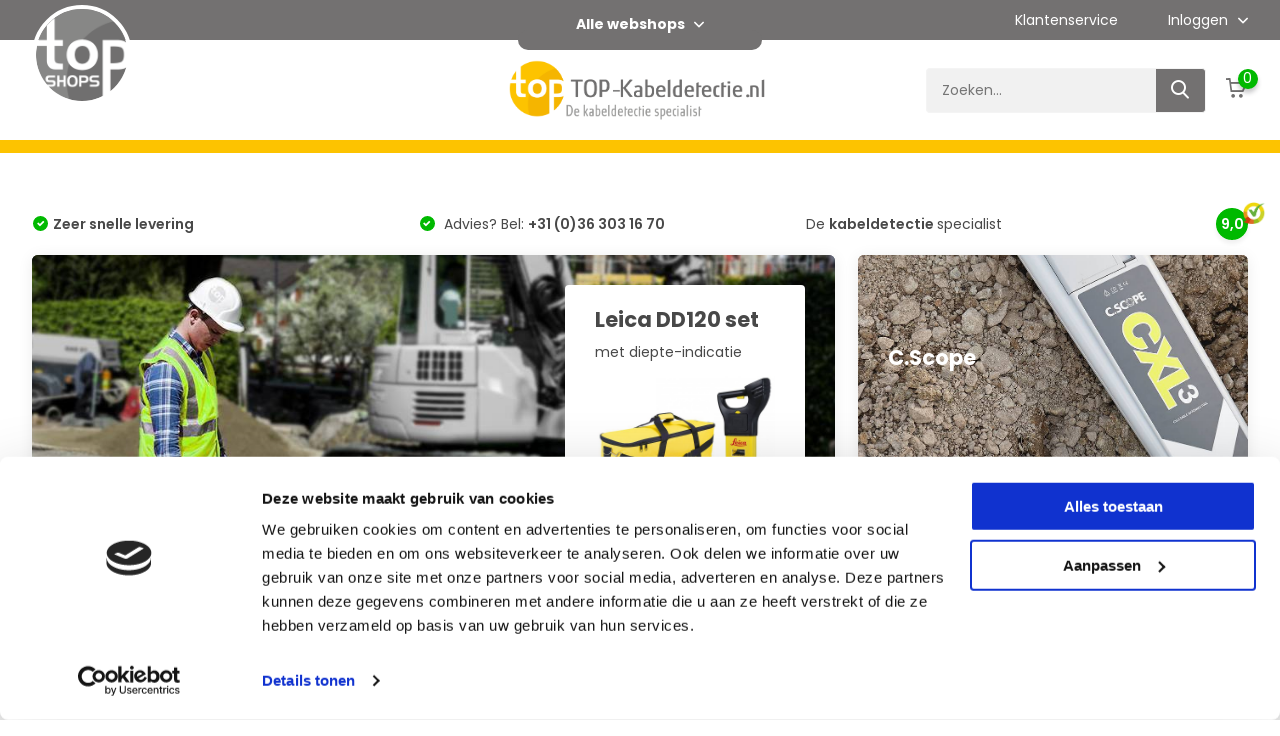

--- FILE ---
content_type: text/html;charset=utf-8
request_url: https://www.top-kabeldetectie.nl/
body_size: 15574
content:

<!doctype html>
<html lang="nl" class=" enable-overflow">
	<head>
    
<script type="text/javascript">
   window.dataLayer = window.dataLayer || [];
   dataLayer.push({
                                                      ecomm_pagetype: "home",
                                                                                          ecomm_prodid: '',  
                  ecomm_totalvalue: ''
                       
                         
                  });
      
</script>


<!-- Google Tag Manager -->
<script>(function(w,d,s,l,i){w[l]=w[l]||[];w[l].push({'gtm.start':
new Date().getTime(),event:'gtm.js'});var f=d.getElementsByTagName(s)[0],
j=d.createElement(s),dl=l!='dataLayer'?'&l='+l:'';j.async=true;j.src=
'https://www.googletagmanager.com/gtm.js?id='+i+dl;f.parentNode.insertBefore(j,f);
})(window,document,'script','dataLayer','GTM-T39MRG3');</script>
<!-- End Google Tag Manager -->        
    <meta charset="utf-8"/>
<!-- [START] 'blocks/head.rain' -->
<!--

  (c) 2008-2026 Lightspeed Netherlands B.V.
  http://www.lightspeedhq.com
  Generated: 24-01-2026 @ 06:55:45

-->
<link rel="canonical" href="https://www.top-kabeldetectie.nl/"/>
<link rel="alternate" href="https://www.top-kabeldetectie.nl/index.rss" type="application/rss+xml" title="Nieuwe producten"/>
<meta name="robots" content="noodp,noydir"/>
<meta name="google-site-verification" content="l6yX6F0GOniSs0FCa9PEbhqGDluWcodSuG1naRUlI-c"/>
<meta name="google-site-verification" content="0eIlZqwWKZ0fln3WHPlSxqwHKP2hXZ6EL6qdkEWc60U"/>
<meta name="google-site-verification" content="TM12LmvTChoghimCuOpDQk136P2WpwfgFDMTXD0xBSA"/>
<meta name="google-site-verification" content="CJE9lFFhXKyEInxv2F4aAg5AJHgWoCjWnKdxwvFzTro"/>
<meta name="google-site-verification" content="aw4EftVmC73-xkmtqaxGyesnjkYp9RHANURNoF1nnuc"/>
<meta property="og:url" content="https://www.top-kabeldetectie.nl/?source=facebook"/>
<meta property="og:site_name" content="TOP-Kabeldetectie.nl - De specialist in kabeldetectie!"/>
<meta property="og:title" content="Kabeldetector | De Enige Echte Specialist"/>
<meta property="og:description" content="Koop een kabeldetector bij de enige echte Specialist ✅ Telefonisch advies van een specialist ✅ Demo op locatie mogelijk. ✅ Snelle gratis levering"/>
<script>
<meta name="msvalidate.01" content="5E4036CFCCEEC735B41F67C0C934692C" />
</script>
<script src="https://app.dmws.plus/shop-assets/112700/dmws-plus-loader.js?id=680511c47f2c79de5e9438d506fda45a"></script>
<!--[if lt IE 9]>
<script src="https://cdn.webshopapp.com/assets/html5shiv.js?2025-02-20"></script>
<![endif]-->
<!-- [END] 'blocks/head.rain' -->
		<meta http-equiv="x-ua-compatible" content="ie=edge">
		<title>Kabeldetector | De Enige Echte Specialist - TOP-Kabeldetectie.nl - De specialist in kabeldetectie!</title>
		<meta name="description" content="Koop een kabeldetector bij de enige echte Specialist ✅ Telefonisch advies van een specialist ✅ Demo op locatie mogelijk. ✅ Snelle gratis levering">
		<meta name="keywords" content="kabeldetector, kabelzoeker, kabeldetectie, kabel detector">
		<meta name="theme-color" content="#ffffff">
		<meta name="MobileOptimized" content="320">
		<meta name="HandheldFriendly" content="true">
		<meta name="viewport" content="width=device-width, initial-scale=1, initial-scale=1, minimum-scale=1, maximum-scale=1, user-scalable=no">
		<meta name="author" content="https://www.dmws.nl/">
		
		<link rel="preconnect" href="https://fonts.googleapis.com">
		<link rel="dns-prefetch" href="https://fonts.googleapis.com">
		<link rel="preconnect" href="https://ajax.googleapis.com">
		<link rel="dns-prefetch" href="https://ajax.googleapis.com">
		<link rel="preconnect" href="https://www.gstatic.com" crossorigin="anonymous">
		<link rel="dns-prefetch" href="https://www.gstatic.com" crossorigin="anonymous">
		<link rel="preconnect" href="//cdn.webshopapp.com/">
		<link rel="dns-prefetch" href="//cdn.webshopapp.com/">
    
    		<link rel="preload" href="https://fonts.googleapis.com/css?family=Poppins:300,400,500,600,700,800,900%7CPoppins:300,400,500,600,700,800,900&display=swap" as="style">
    <link rel="preload" href="https://cdn.webshopapp.com/shops/112700/themes/176435/assets/owl-carousel-min.css?20260101003733" as="style">
    <link rel="preload" href="https://cdn.webshopapp.com/shops/112700/themes/176435/assets/fancybox.css?20260101003733" as="style">
    <link rel="preload" href="https://cdn.webshopapp.com/shops/112700/themes/176435/assets/icomoon.css?20260101003733" as="style">
    <link rel="preload" href="https://cdn.webshopapp.com/shops/112700/themes/176435/assets/compete.css?20260101003733" as="style">
    <link rel="preload" href="https://cdn.webshopapp.com/shops/112700/themes/176435/assets/custom.css?20260101003733" as="style">
    <link rel="preload" href="https://cdn.webshopapp.com/shops/112700/themes/176435/assets/style.css?20260101003733" as="style">
    
    <link rel="preload" href="https://cdn.webshopapp.com/shops/112700/themes/176435/assets/jquery-3-4-1-min.js?20260101003733" as="script">
    <link rel="preload" href="https://cdn.webshopapp.com/shops/112700/themes/176435/assets/jquery-ui.js?20260101003733" as="script">
    <link rel="preload" href="https://cdn.webshopapp.com/shops/112700/themes/176435/assets/js-cookie-min.js?20260101003733" as="script">
    <link rel="preload" href="https://cdn.webshopapp.com/shops/112700/themes/176435/assets/owl-carousel-min.js?20260101003733" as="script">
    <link rel="preload" href="https://cdn.webshopapp.com/shops/112700/themes/176435/assets/fancybox.js?20260101003733" as="script">
    <link rel="preload" href="https://cdn.webshopapp.com/shops/112700/themes/176435/assets/lazyload.js?20260101003733" as="script">
    <link rel="preload" href="https://cdn.webshopapp.com/assets/gui.js?2025-02-20" as="script">
    <link rel="preload" href="https://cdn.webshopapp.com/shops/112700/themes/176435/assets/script.js?20260101003733" as="script">
    <link rel="preload" href="https://cdn.webshopapp.com/shops/112700/themes/176435/assets/custom.js?20260101003733" as="script">
        
    <link href="https://fonts.googleapis.com/css?family=Poppins:300,400,500,600,700,800,900%7CPoppins:300,400,500,600,700,800,900&display=swap" rel="stylesheet" type="text/css">
    <link rel="stylesheet" href="https://cdn.webshopapp.com/shops/112700/themes/176435/assets/owl-carousel-min.css?20260101003733" type="text/css">
    <link rel="stylesheet" href="https://cdn.webshopapp.com/shops/112700/themes/176435/assets/fancybox.css?20260101003733" type="text/css">
    <link rel="stylesheet" href="https://cdn.webshopapp.com/shops/112700/themes/176435/assets/icomoon.css?20260101003733" type="text/css">
    <link rel="stylesheet" href="https://cdn.webshopapp.com/shops/112700/themes/176435/assets/compete.css?20260101003733" type="text/css">
    <link rel="stylesheet" href="https://cdn.webshopapp.com/shops/112700/themes/176435/assets/custom.css?20260101003733" type="text/css">
    <link rel="stylesheet" href="https://cdn.webshopapp.com/shops/112700/themes/176435/assets/style.css?20260101003733" type="text/css">
    
    <script src="https://cdn.webshopapp.com/shops/112700/themes/176435/assets/jquery-3-4-1-min.js?20260101003733"></script>

		<link rel="icon" type="image/x-icon" href="https://cdn.webshopapp.com/shops/112700/themes/176435/assets/favicon.ico?20250904094034">
		<link rel="apple-touch-icon" href="https://cdn.webshopapp.com/shops/112700/themes/176435/assets/favicon.ico?20250904094034">
    
    <meta name="msapplication-config" content="https://cdn.webshopapp.com/shops/112700/themes/176435/assets/browserconfig.xml?20260101003733">
<meta property="og:title" content="Kabeldetector | De Enige Echte Specialist">
<meta property="og:type" content="website"> 
<meta property="og:site_name" content="TOP-Kabeldetectie.nl - De specialist in kabeldetectie!">
<meta property="og:url" content="https://www.top-kabeldetectie.nl/">
<meta property="og:image" content="https://cdn.webshopapp.com/shops/112700/themes/176435/assets/big-block-bg.jpg?20250904094034">
<meta name="twitter:title" content="Kabeldetector | De Enige Echte Specialist">
<meta name="twitter:description" content="Koop een kabeldetector bij de enige echte Specialist ✅ Telefonisch advies van een specialist ✅ Demo op locatie mogelijk. ✅ Snelle gratis levering">
<meta name="twitter:site" content="TOP-Kabeldetectie.nl - De specialist in kabeldetectie!">
<meta name="twitter:card" content="https://cdn.webshopapp.com/shops/112700/themes/176435/assets/logo.png?20250904094034">
<meta name="twitter:image" content="https://cdn.webshopapp.com/shops/112700/themes/176435/assets/big-block-bg.jpg?20250904094034">
<script type="application/ld+json">
  [
        {
      "@context": "http://schema.org/",
      "@type": "Organization",
      "url": "https://www.top-kabeldetectie.nl/",
      "name": "TOP-Kabeldetectie.nl - De specialist in kabeldetectie!",
      "legalName": "TOP-Kabeldetectie.nl - De specialist in kabeldetectie!",
      "description": "Koop een kabeldetector bij de enige echte Specialist ✅ Telefonisch advies van een specialist ✅ Demo op locatie mogelijk. ✅ Snelle gratis levering",
      "logo": "https://cdn.webshopapp.com/shops/112700/themes/176435/assets/logo.png?20250904094034",
      "image": "https://cdn.webshopapp.com/shops/112700/themes/176435/assets/big-block-bg.jpg?20250904094034",
      "contactPoint": {
        "@type": "ContactPoint",
        "contactType": "Customer service",
        "telephone": "+31 (0)36 303 16 70"
      },
      "address": {
        "@type": "PostalAddress",
        "streetAddress": "Gaffel 6",
        "addressLocality": "Nederland",
        "postalCode": "3891 KD Zeewolde",
        "addressCountry": "NL"
      }
         
    },
    { 
      "@context": "http://schema.org", 
      "@type": "WebSite", 
      "url": "https://www.top-kabeldetectie.nl/", 
      "name": "TOP-Kabeldetectie.nl - De specialist in kabeldetectie!",
      "description": "Koop een kabeldetector bij de enige echte Specialist ✅ Telefonisch advies van een specialist ✅ Demo op locatie mogelijk. ✅ Snelle gratis levering",
      "author": [
        {
          "@type": "Organization",
          "url": "https://www.dmws.nl/",
          "name": "DMWS B.V.",
          "address": {
            "@type": "PostalAddress",
            "streetAddress": "Klokgebouw 195 (Strijp-S)",
            "addressLocality": "Eindhoven",
            "addressRegion": "NB",
            "postalCode": "5617 AB",
            "addressCountry": "NL"
          }
        }
      ]
    }
  ]
</script>	</head>
	<body class="enable-zoom">
    <!-- Google Tag Manager (noscript) --><noscript><iframe src="https://www.googletagmanager.com/ns.html?id=GTM-T39MRG3"
      height="0" width="0" style="display:none;visibility:hidden"></iframe></noscript><!-- End Google Tag Manager (noscript) --><ul class="hidden-data hidden"><li>112700</li><li>176435</li><li>nee</li><li>nl</li><li>live</li><li>info//top-kabeldetectie/nl</li><li>https://www.top-kabeldetectie.nl/</li></ul><header id="top" class="scroll-active"><div class="top-wrap fixed default"><div class="top-bar-wrap"><div class="container"><div class="top-bar d-flex justify-between align-center"><div class=""><a target="_blank" href=" https://www.topshops.nl/"><img class="webshops-logo" src="https://cdn.webshopapp.com/shops/112700/themes/176435/assets/topshops-logo.png?20260101003733" alt="TOP-Kabeldetectie.nl - De specialist in kabeldetectie!" /></a></div><div><div class="webshop-dropdown-wrap"><span>Alle webshops <i class="icon-arrow-down"></i></span><div class="webshop-dropdown"><ul><li><a href="https://www.top-warmtebeeldcamera.nl/" title="TOP-Warmtebeeldcamera" target="_blank"><img style="max-width: 100%" src="https://cdn.webshopapp.com/shops/112700/themes/176435/assets/top-warmtebeeldcamera.png?20260101003733" /></a></li><li><a href="https://www.top-afstandsmeter.nl/" title="TOP-Afstandsmeter" target="_blank"><img  src="https://cdn.webshopapp.com/shops/112700/themes/176435/assets/top-afstandsmeter.png?20260101003733" /></a></li><li><a href="https://www.top-kabeldetectie.nl/" title="TOP-Kabeldetectie" target="_blank"><img  src="https://cdn.webshopapp.com/shops/112700/themes/176435/assets/top-kabeldetectie.png?20260101003733" /></a></li><li><a href="https://www.top-lijnlaser.nl/" title="TOP-Lijnlaser" target="_blank"><img  src="https://cdn.webshopapp.com/shops/112700/themes/176435/assets/top-lijnlaser.png?20260101003733" /></a></li><li><a href="https://www.top-bouwlaser.nl/" title="TOP-Bouwlaser" target="_blank"><img  src="https://cdn.webshopapp.com/shops/112700/themes/176435/assets/top-bouwlaser.png?20260101003733" /></a></li></ul></div></div></div><div class="main d-flex justify-end hide-1000"><a href="/service/" class="service">Klantenservice</a><div class="login with-drop"><a href="https://www.top-kabeldetectie.nl/account/login/"><span>Inloggen <i class="icon-arrow-down"></i></span></a><div class="dropdown"><form method="post" id="formLogin" action="https://www.top-kabeldetectie.nl/account/loginPost/?return=https://www.top-kabeldetectie.nl/"><h3>Inloggen</h3><p>Maak bestellen nóg makkelijker!</p><div><label for="formLoginEmail">E-mailadres<span class="c-negatives">*</span></label><input type="email" id="formLoginEmail" name="email" placeholder="E-mailadres" autocomplete='email' tabindex=1 required></div><div><label for="formLoginPassword">Wachtwoord</label><a href="https://www.top-kabeldetectie.nl/account/password/" class="forgot" tabindex=6>Wachtwoord vergeten?</a><input type="password" id="formLoginPassword" name="password" placeholder="Wachtwoord" autocomplete="current-password" tabindex=2 required></div><div><input type="hidden" name="key" value="e1276f6196530b5cc59f43eb5b196bec" /><input type="hidden" name="type" value="login" /><button type="submit" onclick="$('#formLogin').submit(); return false;" class="btn" tabindex=3>Inloggen</button></div></form><div><p class="register">Nog geen account? <a href="https://www.top-kabeldetectie.nl/account/register/" tabindex=5>Account aanmaken</a></p></div></div></div></div></div></div></div><section class="main pos-r"><div class="container pos-r"><div class="d-flex align-center justify-between"><div class="d-flex align-center header-left"><div id="mobile-menu-btn" class="d-none show-1000"><div class="hamburger"><span></span><span></span><span></span><span></span></div></div><a href="https://www.top-kabeldetectie.nl/account/login/" class="hidden show-575-flex"><i class="icon-login"></i></a><div id="logo" class="d-flex align-center"><a href="https://www.top-kabeldetectie.nl/" accesskey="h" class="hidden show-1000"><img class="hide-1000 desktop-logo" src="https://cdn.webshopapp.com/shops/112700/themes/176435/assets/logo.png?20250904094034" alt="TOP-Kabeldetectie.nl - De specialist in kabeldetectie!" /><img class="d-none show-1000 mobile-logo" src="https://cdn.webshopapp.com/shops/112700/themes/176435/assets/logo-mobile.png?20250904094034" alt="TOP-Kabeldetectie.nl - De specialist in kabeldetectie!" /></a></div></div><div class="logo-center d-flex"><div id="logo" class="d-flex align-center"><a href="https://www.top-kabeldetectie.nl/" accesskey="h" class="hide-1000"><img class="hide-1000 desktop-logo" src="https://cdn.webshopapp.com/shops/112700/themes/176435/assets/logo.png?20250904094034" alt="TOP-Kabeldetectie.nl - De specialist in kabeldetectie!" /><img class="d-none show-1000 mobile-logo" src="https://cdn.webshopapp.com/shops/112700/themes/176435/assets/logo-mobile.png?20250904094034" alt="TOP-Kabeldetectie.nl - De specialist in kabeldetectie!" /></a></div></div><div class="d-flex align-center justify-end top-nav"><a href="/service/" class="hidden">Klantenservice</a><div id="showSearch" class="hide-575"><input type="search" value="" placeholder="Zoeken..."><button type="submit" title="Zoeken" disabled="disabled"><i class="icon-search"></i></button></div><div class="login with-drop hidden"><a href="https://www.top-kabeldetectie.nl/account/login/"><span>Inloggen <i class="icon-arrow-down"></i></span></a><div class="dropdown"><form method="post" id="formLogin" action="https://www.top-kabeldetectie.nl/account/loginPost/?return=https://www.top-kabeldetectie.nl/"><h3>Inloggen</h3><p>Maak bestellen nóg makkelijker!</p><div><label for="formLoginEmail">E-mailadres<span class="c-negatives">*</span></label><input type="email" id="formLoginEmail" name="email" placeholder="E-mailadres" autocomplete='email' tabindex=1 required></div><div><label for="formLoginPassword">Wachtwoord</label><a href="https://www.top-kabeldetectie.nl/account/password/" class="forgot" tabindex=6>Wachtwoord vergeten?</a><input type="password" id="formLoginPassword" name="password" placeholder="Wachtwoord" autocomplete="current-password" tabindex=2 required></div><div><input type="hidden" name="key" value="e1276f6196530b5cc59f43eb5b196bec" /><input type="hidden" name="type" value="login" /><button type="submit" onclick="$('#formLogin').submit(); return false;" class="btn" tabindex=3>Inloggen</button></div></form><div><p class="register">Nog geen account? <a href="https://www.top-kabeldetectie.nl/account/register/" tabindex=5>Account aanmaken</a></p></div></div></div><div class="cart with-drop"><a href="https://www.top-kabeldetectie.nl/cart/" class="count"><span>0</span><i class="icon-cart"></i></a><div class="dropdown"><h3>Winkelwagen</h3><i class="icon-close hidden show-575"></i><p>Uw winkelwagen is leeg</p></div></div></div></div></div><div class="search-autocomplete"><div id="searchExpanded"><div class="container pos-r d-flex align-center"><form action="https://www.top-kabeldetectie.nl/search/" method="get" id="formSearch"  class="search-form d-flex align-center"  data-search-type="desktop"><span onclick="$(this).closest('form').submit();" title="Zoeken" class="search-icon"><i class="icon-search"></i></span><input type="text" name="q" autocomplete="off"  value="" placeholder="Zoeken" class="standard-input" data-input="desktop"/></form><div class="close hide-575">Sluiten</div></div><div class="overlay hide-575"></div></div><div class="container pos-r"><div id="searchResults" class="results-wrap with-filter with-cats" data-search-type="desktop"><div class="close"><i class="icon-close"></i></div><h4>Categorieën</h4><div class="categories hidden"><ul class="d-flex"></ul></div><div class="d-flex justify-between"><div class="filter-scroll-wrap"><div class="filter-scroll"><div class="subtitle title-font">Filters</div><form data-search-type="desktop"><div class="filter-boxes"><div class="filter-wrap sort"><select name="sort" class="custom-select"></select></div></div><div class="filter-boxes custom-filters"></div></form></div></div><ul class="search-products products-livesearch"></ul></div><div class="more"><a href="#" class="btn accent">Bekijk alle resultaten <span>(0)</span></a></div></div></div></div></section><section id="menu" class="hide-1000 dropdown"><div class="container"><nav class="menu"><ul class="d-flex align-center"><li class="item"><a class="itemLink" href="https://www.top-kabeldetectie.nl/kabeldetectoren/" title="Kabeldetectoren">Kabeldetectoren</a></li><li class="item"><a class="itemLink" href="https://www.top-kabeldetectie.nl/signaalgeneratoren/" title="Signaalgeneratoren">Signaalgeneratoren</a></li><li class="item"><a class="itemLink" href="https://www.top-kabeldetectie.nl/sets/" title="Sets">Sets</a></li><li class="item has-children"><a class="itemLink" href="https://www.top-kabeldetectie.nl/accessoires/" title="Accessoires">Accessoires</a><ul class="subnav"><li class="subitem"><a class="subitemLink " href="https://www.top-kabeldetectie.nl/accessoires/accus-en-batterijen/" title="Accu&#039;s en Batterijen">Accu&#039;s en Batterijen</a></li><li class="subitem"><a class="subitemLink " href="https://www.top-kabeldetectie.nl/accessoires/draagtassen/" title="Draagtassen">Draagtassen</a></li><li class="subitem"><a class="subitemLink " href="https://www.top-kabeldetectie.nl/accessoires/glasvezel-trekveer/" title="Glasvezel trekveer">Glasvezel trekveer</a></li><li class="subitem"><a class="subitemLink " href="https://www.top-kabeldetectie.nl/accessoires/lichtnetaansluiting/" title="Lichtnetaansluiting">Lichtnetaansluiting</a></li><li class="subitem"><a class="subitemLink " href="https://www.top-kabeldetectie.nl/accessoires/markeerspray/" title="Markeerspray">Markeerspray</a></li><li class="subitem"><a class="subitemLink " href="https://www.top-kabeldetectie.nl/accessoires/signaalhaspels/" title="Signaalhaspels">Signaalhaspels</a></li><li class="subitem"><a class="subitemLink " href="https://www.top-kabeldetectie.nl/accessoires/signaalklemmen/" title="Signaalklemmen">Signaalklemmen</a></li><li class="subitem"><a class="subitemLink " href="https://www.top-kabeldetectie.nl/accessoires/sondes/" title="Sondes">Sondes</a></li><li class="subitem"><a class="subitemLink " href="https://www.top-kabeldetectie.nl/accessoires/software/" title="Software">Software</a></li><li class="subitem"><a class="subitemLink " href="https://www.top-kabeldetectie.nl/accessoires/overig/" title="Overig">Overig</a></li></ul></li><li class="item has-children"><a class="itemLink" href="https://www.top-kabeldetectie.nl/service-8165336/" title="Service">Service</a><ul class="subnav"><li class="subitem"><a class="subitemLink " href="https://www.top-kabeldetectie.nl/service-8165336/kalibratie/" title="Kalibratie">Kalibratie</a></li><li class="subitem"><a class="subitemLink " href="https://www.top-kabeldetectie.nl/service-8165336/reparatie/" title="Reparatie">Reparatie</a></li></ul></li><li class="item"><a class="itemLink" href="https://www.top-kabeldetectie.nl/trainingen/" title="Trainingen">Trainingen</a></li><li class="item has-children"><a class="itemLink" href="https://www.top-kabeldetectie.nl/informatie/" title="Informatie">Informatie</a><ul class="subnav"><li class="subitem"><a class="subitemLink " href="https://www.top-kabeldetectie.nl/informatie/hoe-werkt-een-kabeldetector/" title="Hoe werkt een kabeldetector?">Hoe werkt een kabeldetector?</a></li><li class="subitem"><a class="subitemLink " href="https://www.top-kabeldetectie.nl/informatie/wat-kan-je-met-een-kabeldetector/" title="Wat kan je met een kabeldetector?">Wat kan je met een kabeldetector?</a></li><li class="subitem"><a class="subitemLink " href="https://www.top-kabeldetectie.nl/informatie/hoe-gebruik-je-een-kabeldetector/" title="Hoe gebruik je een kabeldetector?">Hoe gebruik je een kabeldetector?</a></li></ul></li><li class="item"><a href="https://www.top-kabeldetectie.nl/brands/" title="Merken" class="itemLink">Merken</a></li></ul></nav></div></section><div id="mobileMenu" class="hide"><div class="wrap"><ul><li class="all hidden"><a><i class="icon-nav-left"></i>Alle categorieën</a></li><li class="cat"><a class="itemLink" href="https://www.top-kabeldetectie.nl/kabeldetectoren/" title="Kabeldetectoren">Kabeldetectoren</a></li><li class="cat"><a class="itemLink" href="https://www.top-kabeldetectie.nl/signaalgeneratoren/" title="Signaalgeneratoren">Signaalgeneratoren</a></li><li class="cat"><a class="itemLink" href="https://www.top-kabeldetectie.nl/sets/" title="Sets">Sets</a></li><li class="cat has-children"><a class="itemLink" href="https://www.top-kabeldetectie.nl/accessoires/" title="Accessoires">Accessoires<i class="icon-arrow-right"></i></a><ul class="subnav hidden"><li class="subitem"><a class="subitemLink" href="https://www.top-kabeldetectie.nl/accessoires/accus-en-batterijen/" title="Accu&#039;s en Batterijen">Accu&#039;s en Batterijen</a></li><li class="subitem"><a class="subitemLink" href="https://www.top-kabeldetectie.nl/accessoires/draagtassen/" title="Draagtassen">Draagtassen</a></li><li class="subitem"><a class="subitemLink" href="https://www.top-kabeldetectie.nl/accessoires/glasvezel-trekveer/" title="Glasvezel trekveer">Glasvezel trekveer</a></li><li class="subitem"><a class="subitemLink" href="https://www.top-kabeldetectie.nl/accessoires/lichtnetaansluiting/" title="Lichtnetaansluiting">Lichtnetaansluiting</a></li><li class="subitem"><a class="subitemLink" href="https://www.top-kabeldetectie.nl/accessoires/markeerspray/" title="Markeerspray">Markeerspray</a></li><li class="subitem"><a class="subitemLink" href="https://www.top-kabeldetectie.nl/accessoires/signaalhaspels/" title="Signaalhaspels">Signaalhaspels</a></li><li class="subitem"><a class="subitemLink" href="https://www.top-kabeldetectie.nl/accessoires/signaalklemmen/" title="Signaalklemmen">Signaalklemmen</a></li><li class="subitem"><a class="subitemLink" href="https://www.top-kabeldetectie.nl/accessoires/sondes/" title="Sondes">Sondes</a></li><li class="subitem"><a class="subitemLink" href="https://www.top-kabeldetectie.nl/accessoires/software/" title="Software">Software</a></li><li class="subitem"><a class="subitemLink" href="https://www.top-kabeldetectie.nl/accessoires/overig/" title="Overig">Overig</a></li></ul></li><li class="cat has-children"><a class="itemLink" href="https://www.top-kabeldetectie.nl/service-8165336/" title="Service">Service<i class="icon-arrow-right"></i></a><ul class="subnav hidden"><li class="subitem"><a class="subitemLink" href="https://www.top-kabeldetectie.nl/service-8165336/kalibratie/" title="Kalibratie">Kalibratie</a></li><li class="subitem"><a class="subitemLink" href="https://www.top-kabeldetectie.nl/service-8165336/reparatie/" title="Reparatie">Reparatie</a></li></ul></li><li class="cat"><a class="itemLink" href="https://www.top-kabeldetectie.nl/trainingen/" title="Trainingen">Trainingen</a></li><li class="cat has-children"><a class="itemLink" href="https://www.top-kabeldetectie.nl/informatie/" title="Informatie">Informatie<i class="icon-arrow-right"></i></a><ul class="subnav hidden"><li class="subitem"><a class="subitemLink" href="https://www.top-kabeldetectie.nl/informatie/hoe-werkt-een-kabeldetector/" title="Hoe werkt een kabeldetector?">Hoe werkt een kabeldetector?</a></li><li class="subitem"><a class="subitemLink" href="https://www.top-kabeldetectie.nl/informatie/wat-kan-je-met-een-kabeldetector/" title="Wat kan je met een kabeldetector?">Wat kan je met een kabeldetector?</a></li><li class="subitem"><a class="subitemLink" href="https://www.top-kabeldetectie.nl/informatie/hoe-gebruik-je-een-kabeldetector/" title="Hoe gebruik je een kabeldetector?">Hoe gebruik je een kabeldetector?</a></li></ul></li><li class="other all"><a href="https://www.top-kabeldetectie.nl/catalog/">Alle categorieën</a></li><li class="other"><a href="/service/">Klantenservice</a></li><li class="other"><a href="https://www.top-kabeldetectie.nl/account/login/">Inloggen</a></li></ul></div></div></div><div class="below-main"></div><div class="usps shadow"><div class="container"><div class="d-flex align-center justify-between"><ul class="d-flex align-center usps-slider owl-carousel"><li class="announcement"><a href="https://www.top-kabeldetectie.nl/service/">De <b> kabeldetectie </b> specialist</a></li><li><i class="icon-check-white"></i><a href="https://www.top-kabeldetectie.nl/service/verzenden/"><span class="hide-1200"><b>Gratis</b> verzending NL & BE >€75,- excl. BTW
                </span><span class="d-none show-1200-inline"><b>Gratis</b> verzending NL&BE >€75,-</span></a></li><li><i class="icon-check-white"></i><a href="https://www.top-kabeldetectie.nl/service/verzenden/"><span class="hide-1200"><b>Zeer snelle levering</b></span><span class="d-none show-1200-inline"><b>Zeer snelle levering</b></span></a></li><li><i class="icon-check-white"></i><a href="https://www.top-kabeldetectie.nl/service/"><span class="hide-1200">                  Advies? Bel: <b>+31 (0)36 303 16 70</b></span><span class="d-none show-1200-inline">Bel: <b>+31 (0)36 303 16 70</b></span></a></li></ul><ul><li class="feedback-company hide-575"><span>9,0</span><img class="lazy" src="https://cdn.webshopapp.com/shops/112700/themes/176435/assets/lazy-preload.jpg?20260101003733" data-src="https://cdn.webshopapp.com/shops/112700/themes/176435/assets/feedback-image.png?20250904094034" alt="Feedback widget" height="23" width="23" /></li></ul></div></div></div></header><div class="messages-wrapper"><div class="container pos-r"></div></div><section class="featured-blocks"><div class="container"><div class="d-flex justify-between"><div class="blocks single order-1 content-right"><a href="https://www.top-kabeldetectie.nl/leica-dd120-kabeldetectie-set.html"  class="block lazy-bg product-block-white" style="background-image: url( https://cdn.webshopapp.com/shops/112700/themes/176435/assets/big-block-bg.jpg?20250904094034 );"><div class="wrap"><h2>Leica DD120 set</h2><div class="short">met diepte-indicatie</div><img class="lazy" src="https://cdn.webshopapp.com/shops/112700/themes/176435/assets/lazy-preload.jpg?20260101003733" data-src="https://cdn.webshopapp.com/shops/112700/themes/176435/v/2425407/assets/block-featured-product.jpg?20241031092913" alt="Leica DD120 set"/><div class="price"><span>€2150,-</span><b>€1749,-</b></div><div class="usp">Snelle levering, Gratis verzonden</div></div></a></div><div class="blocks double order-2"><div class="slider-wrap"><div class="slider-blocks-double owl-carousel"><a href="https://www.top-kabeldetectie.nl/kabeldetectoren/?mode=grid&amp;limit=24&amp;sort=lowest&amp;max=3000&amp;min=0&amp;sort=lowest&amp;brand=660012&amp;min=0&amp;max=3000"  class="block lazy-bg left" style="background-image: url( https://cdn.webshopapp.com/shops/112700/themes/176435/assets/small-block-1.jpg?20250904094034 );"><div class="content"><h2 style="color: #ffffff;">C.Scope </h2></div></a><a href="https://www.top-kabeldetectie.nl/kabeldetectoren/?mode=grid&amp;limit=24&amp;sort=lowest&amp;max=3000&amp;min=0&amp;sort=lowest&amp;brand=1769873&amp;min=0&amp;max=3000"  class="block lazy-bgleft" style="background-image: url( https://cdn.webshopapp.com/shops/112700/themes/176435/assets/small-block-2.jpg?20250904094034 );"><div class="content"><h2 style="color: #484848;">Radiodetection</h2></div></a></div></div></div></div></div></section><section class="sub-blocks mb-0"><div class="container"><div class="blocks d-flex"><div class="slider-wrap"><div class="slider-blocks owl-carousel"><a href="https://www.top-kabeldetectie.nl/service/verzenden/" class="block special"><div class="top  lazy-bg"
                     style="background-image: url( https://cdn.webshopapp.com/shops/112700/themes/176435/v/2702231/assets/featured-block-1.jpg?20250917153426 );"                                      ></div><div class="bar d-flex align-center">Verzending <i class="icon-nav-right"></i></div></a><a href="https://www.top-kabeldetectie.nl/service/" class="block special"><div class="top  lazy-bg"
                     style="background-image: url( https://cdn.webshopapp.com/shops/112700/themes/176435/v/2654114/assets/featured-block-2.jpg?20250822173113 );"                                      ></div><div class="bar d-flex align-center">Gaffel 6-8,  Zeewolde <i class="icon-nav-right"></i></div></a><a href="" class="block special"><div class="top  lazy-bg"
                     style="background-image: url( https://cdn.webshopapp.com/shops/112700/themes/176435/assets/featured-block-3.jpg?20250904094034 );"                                      ></div><div class="bar d-flex align-center">Demonstratie? Bekijk de mogelijkheden <i class="icon-nav-right"></i></div></a></div></div><div class="blocks-wrap d-flex justify-between w-100 full-width"><a href="https://www.top-kabeldetectie.nl/radiodetection-cat4-plus-kabeldetectie-set.html"  class="block lazy-bg double product-block-white block-right order-1" style="background-image: url( https://cdn.webshopapp.com/shops/112700/themes/176435/assets/featured-block-big.jpg?20250904094034 );"><div class="wrap"><h2>Radiodetection</h2><div class="short">C.A.T4+ kabeldetectie set</div><img class="lazy" src="https://cdn.webshopapp.com/shops/112700/themes/176435/assets/lazy-preload.jpg?20260101003733" data-src="https://cdn.webshopapp.com/shops/112700/themes/176435/assets/featured-block-big-product.jpg?20250904094034" alt="Radiodetection"/><div class="price"><span>€2113,-</span><b>€2099,-</b></div><div class="usp">Snelle levering,  Gratis verzending</div></div></a></div></div></div></section><section class="categories-slider mb-0"><div class="container"><div class="d-flex align-center justify-between"><div class="content"><p>Bekijk ons assortiment kabeldetectoren</p><h4>Wat zoekt u?</h4><a href="/catalog/">Bekijk alle categorieën <i class="icon-nav-right"></i></a></div><div class="slider-wrap"><div class="owl-carousel slider-cats able-nav"><a href="https://www.top-kabeldetectie.nl/kabeldetectoren/" class="category d-flex align-center justify-center"><div class="description break"><div class="title">Kabeldetectoren</div></div></a><a href="https://www.top-kabeldetectie.nl/signaalgeneratoren/" class="category d-flex align-center justify-center"><div class="description break"><div class="title">Signaalgeneratoren</div></div></a><a href="https://www.top-kabeldetectie.nl/sets/" class="category d-flex align-center justify-center"><div class="description break"><div class="title">Sets</div></div></a><a href="https://www.top-kabeldetectie.nl/accessoires/" class="category d-flex align-center justify-center"><div class="description break"><div class="title">Accessoires</div></div></a><a href="https://www.top-kabeldetectie.nl/service-8165336/" class="category d-flex align-center justify-center"><div class="description break"><div class="title">Service</div></div></a><a href="https://www.top-kabeldetectie.nl/trainingen/" class="category d-flex align-center justify-center"><div class="description break"><div class="title">Trainingen</div></div></a><a href="https://www.top-kabeldetectie.nl/informatie/" class="category d-flex align-center justify-center"><div class="description break"><div class="title">Informatie</div></div></a></div></div></div></div></section><section class="recommended mb-0"><div class="top-bar"><div class="container"><div class="d-flex align-center justify-between	"><h3 class="f-24 mb-0">Onze meest verkochte kabeldetectoren</h3><nav class="slider-nav d-flex align-center"><ul class="d-flex align-center"><li data-tab="bestsellers-tab" title="Bestsellers">Bestsellers</li></ul></nav></div></div></div><div class="products-slider"><div class="container"><div id="bestsellers-tab" class="tab-content"><div class="slider-wrap"><div class="products-wrap slider-products owl-carousel"><div class="product product-noll d-flex strict b2b" data-url="https://www.top-kabeldetectie.nl/leica-dd-120-kabeldetector-diepte-indicatie.html?format=json"><a href="https://www.top-kabeldetectie.nl/leica-dd-120-kabeldetector-diepte-indicatie.html" class="img d-flex align-center justify-center"><img class="owl-lazy" data-src="https://cdn.webshopapp.com/shops/112700/files/226599533/580x400x2/leica-dd-120-kabeldetector.jpg" data-src-retina="https://cdn.webshopapp.com/shops/112700/files/226599533/580x400x2/leica-dd-120-kabeldetector.jpg" alt="DD 120 Kabeldetector" width="290" height="200" /></a><div class="data"><h4><a href="https://www.top-kabeldetectie.nl/leica-dd-120-kabeldetector-diepte-indicatie.html">Leica DD 120 Kabeldetector</a></h4><div class="meta">Leica DD120 kabeldetector om makkelijk en snel k...</div><div class="stars"><i class="icon-star-yellow"></i><i class="icon-star-yellow"></i><i class="icon-star-yellow"></i><i class="icon-star-yellow"></i><i class="icon-star-yellow"></i></div></div><div class="actions-wrap"><div class="actions d-flex align-center justify-between"><div class="check"><label for="add_compare_79045670" class="compare d-flex align-center"><input class="compare-check" id="add_compare_79045670" type="checkbox" value="" data-add-url="https://www.top-kabeldetectie.nl/compare/add/316019065/" data-del-url="https://www.top-kabeldetectie.nl/compare/delete/316019065/" data-id="79045670" ><span class="checkmark"></span><i class="icon-check-white"></i> Vergelijk
        </label></div><div class="stock instock"><i class="icon-check-white"></i>Snelle levering</div><div class="stock backorder" style="display: none;"><i class="icon-info"></i>In bestelling</div></div><div class="actions d-flex align-center justify-between"><div class="price"><div class="prev"><span>Adviesprijs:</span><s>€ 1.140,-</s></div><div class="current">€ 949,- <span class="tax">Excl. btw</span></div><span class="tax incl"><b>€ 1.148,29</b> Incl. btw</span></div><a href="https://www.top-kabeldetectie.nl/leica-dd-120-kabeldetector-diepte-indicatie.html" class="btn addtocart">Bekijken</a></div></div></div><div class="product product-noll d-flex strict b2b" data-url="https://www.top-kabeldetectie.nl/leica-da175-signaalgenerator.html?format=json"><a href="https://www.top-kabeldetectie.nl/leica-da175-signaalgenerator.html" class="img d-flex align-center justify-center"><img class="owl-lazy" data-src="https://cdn.webshopapp.com/shops/112700/files/424173571/580x400x2/leica-da-175-signaalgenerator.jpg" data-src-retina="https://cdn.webshopapp.com/shops/112700/files/424173571/580x400x2/leica-da-175-signaalgenerator.jpg" alt="DA 175 Signaalgenerator" width="290" height="200" /></a><div class="data"><h4><a href="https://www.top-kabeldetectie.nl/leica-da175-signaalgenerator.html">Leica DA 175 Signaalgenerator</a></h4><div class="meta">Nieuw van Leica. De Leica DA175 signaalgenerator...</div><div class="stars"><i class="icon-star-grey"></i><i class="icon-star-grey"></i><i class="icon-star-grey"></i><i class="icon-star-grey"></i><i class="icon-star-grey"></i></div></div><div class="actions-wrap"><div class="actions d-flex align-center justify-between"><div class="check"><label for="add_compare_141587262" class="compare d-flex align-center"><input class="compare-check" id="add_compare_141587262" type="checkbox" value="" data-add-url="https://www.top-kabeldetectie.nl/compare/add/279576573/" data-del-url="https://www.top-kabeldetectie.nl/compare/delete/279576573/" data-id="141587262" ><span class="checkmark"></span><i class="icon-check-white"></i> Vergelijk
        </label></div><div class="stock instock"><i class="icon-check-white"></i>Snelle levering</div><div class="stock backorder" style="display: none;"><i class="icon-info"></i>In bestelling</div></div><div class="actions d-flex align-center justify-between"><div class="price"><div class="prev"><span>Adviesprijs:</span><s>€ 870,-</s></div><div class="current">€ 849,- <span class="tax">Excl. btw</span></div><span class="tax incl"><b>€ 1.027,29</b> Incl. btw</span></div><a href="https://www.top-kabeldetectie.nl/leica-da175-signaalgenerator.html" class="btn addtocart">Bekijken</a></div></div></div><div class="product product-noll d-flex strict b2b" data-url="https://www.top-kabeldetectie.nl/leica-dd120-kabeldetectie-set.html?format=json"><a href="https://www.top-kabeldetectie.nl/leica-dd120-kabeldetectie-set.html" class="img d-flex align-center justify-center"><div class="label" style="background:#F5B600; border-color:#F5B600;"> Diepte-indicatie</div><img class="owl-lazy" data-src="https://cdn.webshopapp.com/shops/112700/files/460204808/580x400x2/leica-dd-120-kabeldetectie-set.jpg" data-src-retina="https://cdn.webshopapp.com/shops/112700/files/460204808/580x400x2/leica-dd-120-kabeldetectie-set.jpg" alt="DD 120 Kabeldetectie Set" width="290" height="200" /></a><div class="data"><h4><a href="https://www.top-kabeldetectie.nl/leica-dd120-kabeldetectie-set.html">Leica DD 120 Kabeldetectie Set</a></h4><div class="meta">Leica kabeldetectie set met de DD120 kabeldetect...</div><div class="stars"><i class="icon-star-yellow"></i><i class="icon-star-yellow"></i><i class="icon-star-yellow"></i><i class="icon-star-yellow"></i><i class="icon-star-yellow"></i></div></div><div class="actions-wrap"><div class="actions d-flex align-center justify-between"><div class="check"><label for="add_compare_79045661" class="compare d-flex align-center"><input class="compare-check" id="add_compare_79045661" type="checkbox" value="" data-add-url="https://www.top-kabeldetectie.nl/compare/add/316782862/" data-del-url="https://www.top-kabeldetectie.nl/compare/delete/316782862/" data-id="79045661" ><span class="checkmark"></span><i class="icon-check-white"></i> Vergelijk
        </label></div><div class="stock instock"><i class="icon-check-white"></i>Snelle levering</div><div class="stock backorder" style="display: none;"><i class="icon-info"></i>In bestelling</div></div><div class="actions d-flex align-center justify-between"><div class="price"><div class="prev"><span>Adviesprijs:</span><s>€ 2.116,-</s></div><div class="current">€ 1.899,- <span class="tax">Excl. btw</span></div><span class="tax incl"><b>€ 2.297,79</b> Incl. btw</span></div><a href="https://www.top-kabeldetectie.nl/leica-dd120-kabeldetectie-set.html" class="btn addtocart">Bekijken</a></div></div></div><div class="product product-noll d-flex strict b2b" data-url="https://www.top-kabeldetectie.nl/leica-dd-300-gps-kabeldetector-gps-bluetooth.html?format=json"><a href="https://www.top-kabeldetectie.nl/leica-dd-300-gps-kabeldetector-gps-bluetooth.html" class="img d-flex align-center justify-center"><div class="label" style="background:#F5B600; border-color:#F5B600;"> Diepte-indicatie</div><img class="owl-lazy" data-src="https://cdn.webshopapp.com/shops/112700/files/473037266/580x400x2/leica-dd-300-gps-kabeldetector.jpg" data-src-retina="https://cdn.webshopapp.com/shops/112700/files/473037266/580x400x2/leica-dd-300-gps-kabeldetector.jpg" alt="DD 300 GPS Kabeldetector" width="290" height="200" /></a><div class="data"><h4><a href="https://www.top-kabeldetectie.nl/leica-dd-300-gps-kabeldetector-gps-bluetooth.html">Leica DD 300 GPS Kabeldetector</a></h4><div class="meta">Leica DD 300 kabeldetector. Door middel van Blue...</div><div class="stars"><i class="icon-star-grey"></i><i class="icon-star-grey"></i><i class="icon-star-grey"></i><i class="icon-star-grey"></i><i class="icon-star-grey"></i></div></div><div class="actions-wrap"><div class="actions d-flex align-center justify-between"><div class="check"><label for="add_compare_156537309" class="compare d-flex align-center"><input class="compare-check" id="add_compare_156537309" type="checkbox" value="" data-add-url="https://www.top-kabeldetectie.nl/compare/add/316091950/" data-del-url="https://www.top-kabeldetectie.nl/compare/delete/316091950/" data-id="156537309" ><span class="checkmark"></span><i class="icon-check-white"></i> Vergelijk
        </label></div><div class="stock instock"><i class="icon-check-white"></i>Snelle levering</div><div class="stock backorder" style="display: none;"><i class="icon-info"></i>In bestelling</div></div><div class="actions d-flex align-center justify-between"><div class="price"><div class="prev"><span>Adviesprijs:</span><s>€ 2.200,-</s></div><div class="current">€ 2.099,- <span class="tax">Excl. btw</span></div><span class="tax incl"><b>€ 2.539,79</b> Incl. btw</span></div><a href="https://www.top-kabeldetectie.nl/leica-dd-300-gps-kabeldetector-gps-bluetooth.html" class="btn addtocart">Bekijken</a></div></div></div><div class="product product-noll d-flex strict b2b" data-url="https://www.top-kabeldetectie.nl/radiodetection-cat4-plus-kabeldetectie-set.html?format=json"><a href="https://www.top-kabeldetectie.nl/radiodetection-cat4-plus-kabeldetectie-set.html" class="img d-flex align-center justify-center"><div class="label" style="background:#F5B600; border-color:#F5B600;"> Diepte-indicatie</div><img class="owl-lazy" data-src="https://cdn.webshopapp.com/shops/112700/files/174650516/580x400x2/radiodetection-cat4-kabeldetector-set.jpg" data-src-retina="https://cdn.webshopapp.com/shops/112700/files/174650516/580x400x2/radiodetection-cat4-kabeldetector-set.jpg" alt="C.A.T4+ Kabeldetector Set" width="290" height="200" /></a><div class="data"><h4><a href="https://www.top-kabeldetectie.nl/radiodetection-cat4-plus-kabeldetectie-set.html">Radiodetection C.A.T4+ Kabeldetector Set</a></h4><div class="meta">Leidingzoeker van Radiodetection. De Radiodetect...</div><div class="stars"><i class="icon-star-yellow"></i><i class="icon-star-yellow"></i><i class="icon-star-yellow"></i><i class="icon-star-yellow"></i><i class="icon-star-yellow"></i></div></div><div class="actions-wrap"><div class="actions d-flex align-center justify-between"><div class="check"><label for="add_compare_64479695" class="compare d-flex align-center"><input class="compare-check" id="add_compare_64479695" type="checkbox" value="" data-add-url="https://www.top-kabeldetectie.nl/compare/add/124567571/" data-del-url="https://www.top-kabeldetectie.nl/compare/delete/124567571/" data-id="64479695" ><span class="checkmark"></span><i class="icon-check-white"></i> Vergelijk
        </label></div><div class="stock instock"><i class="icon-check-white"></i>Snelle levering</div><div class="stock backorder" style="display: none;"><i class="icon-info"></i>In bestelling</div></div><div class="actions d-flex align-center justify-between"><div class="price"><div class="prev"><span>Adviesprijs:</span><s>€ 2.447,-</s></div><div class="current">€ 2.249,- <span class="tax">Excl. btw</span></div><span class="tax incl"><b>€ 2.721,29</b> Incl. btw</span></div><a href="https://www.top-kabeldetectie.nl/radiodetection-cat4-plus-kabeldetectie-set.html" class="btn addtocart">Bekijken</a></div></div></div><div class="product product-noll d-flex strict b2b" data-url="https://www.top-kabeldetectie.nl/runpotec-profi-set-4-5mm-doorvoerhaspel.html?format=json"><a href="https://www.top-kabeldetectie.nl/runpotec-profi-set-4-5mm-doorvoerhaspel.html" class="img d-flex align-center justify-center"><img class="owl-lazy" data-src="https://cdn.webshopapp.com/shops/112700/files/394763660/580x400x2/runpotec-profi-set-45mm-doorvoerhaspel-406080m.jpg" data-src-retina="https://cdn.webshopapp.com/shops/112700/files/394763660/580x400x2/runpotec-profi-set-45mm-doorvoerhaspel-406080m.jpg" alt="Profi-set Ø4,5mm doorvoerhaspel  40,60,80m" width="290" height="200" /></a><div class="data"><h4><a href="https://www.top-kabeldetectie.nl/runpotec-profi-set-4-5mm-doorvoerhaspel.html">RUNPOTEC Profi-set Ø4,5mm doorvoerhaspel  40,60,80m</a></h4><div class="meta">Trekveer met een glasvezeldiameter van Ø4,5mm ....</div><div class="stars"><i class="icon-star-grey"></i><i class="icon-star-grey"></i><i class="icon-star-grey"></i><i class="icon-star-grey"></i><i class="icon-star-grey"></i></div></div><div class="actions-wrap"><div class="actions d-flex align-center justify-between"><div class="check"><label for="add_compare_131564039" class="compare d-flex align-center"><input class="compare-check" id="add_compare_131564039" type="checkbox" value="" data-add-url="https://www.top-kabeldetectie.nl/compare/add/260521298/" data-del-url="https://www.top-kabeldetectie.nl/compare/delete/260521298/" data-id="131564039" ><span class="checkmark"></span><i class="icon-check-white"></i> Vergelijk
        </label></div><div class="stock instock"><i class="icon-check-white"></i>Snelle levering</div><div class="stock backorder" style="display: none;"><i class="icon-info"></i>In bestelling</div></div><div class="actions d-flex align-center justify-between"><div class="price"><div class="current">€ 339,- <span class="tax">Excl. btw</span></div><span class="tax incl"><b>€ 410,19</b> Incl. btw</span></div><a href="https://www.top-kabeldetectie.nl/runpotec-profi-set-4-5mm-doorvoerhaspel.html" class="btn addtocart">Bekijken</a></div></div></div><div class="product product-noll d-flex strict b2b" data-url="https://www.top-kabeldetectie.nl/runpotec-standaard-6mm-doorvoerhaspel-trekveer.html?format=json"><a href="https://www.top-kabeldetectie.nl/runpotec-standaard-6mm-doorvoerhaspel-trekveer.html" class="img d-flex align-center justify-center"><img class="owl-lazy" data-src="https://cdn.webshopapp.com/shops/112700/files/394877663/580x400x2/runpotec-standaard-6mm-doorvoerhaspel-406080m.jpg" data-src-retina="https://cdn.webshopapp.com/shops/112700/files/394877663/580x400x2/runpotec-standaard-6mm-doorvoerhaspel-406080m.jpg" alt="Standaard Ø6mm doorvoerhaspel 40,60,80m" width="290" height="200" /></a><div class="data"><h4><a href="https://www.top-kabeldetectie.nl/runpotec-standaard-6mm-doorvoerhaspel-trekveer.html">RUNPOTEC Standaard Ø6mm doorvoerhaspel 40,60,80m</a></h4><div class="meta">Standaard doorvoerhaspel met een glasvezel dikte...</div><div class="stars"><i class="icon-star-grey"></i><i class="icon-star-grey"></i><i class="icon-star-grey"></i><i class="icon-star-grey"></i><i class="icon-star-grey"></i></div></div><div class="actions-wrap"><div class="actions d-flex align-center justify-between"><div class="check"><label for="add_compare_131580731" class="compare d-flex align-center"><input class="compare-check" id="add_compare_131580731" type="checkbox" value="" data-add-url="https://www.top-kabeldetectie.nl/compare/add/260559292/" data-del-url="https://www.top-kabeldetectie.nl/compare/delete/260559292/" data-id="131580731" ><span class="checkmark"></span><i class="icon-check-white"></i> Vergelijk
        </label></div><div class="stock instock"><i class="icon-check-white"></i>Snelle levering</div><div class="stock backorder" style="display: none;"><i class="icon-info"></i>In bestelling</div></div><div class="actions d-flex align-center justify-between"><div class="price"><div class="current">€ 299,- <span class="tax">Excl. btw</span></div><span class="tax incl"><b>€ 361,79</b> Incl. btw</span></div><a href="https://www.top-kabeldetectie.nl/runpotec-standaard-6mm-doorvoerhaspel-trekveer.html" class="btn addtocart">Bekijken</a></div></div></div><div class="product product-noll d-flex strict b2b" data-url="https://www.top-kabeldetectie.nl/cscope-mxl4-kabeldetectie-set.html?format=json"><a href="https://www.top-kabeldetectie.nl/cscope-mxl4-kabeldetectie-set.html" class="img d-flex align-center justify-center"><div class="label" style="background:#F5B600; border-color:#F5B600;"> Diepte-indicatie</div><img class="owl-lazy" data-src="https://cdn.webshopapp.com/shops/112700/files/424440262/580x400x2/cscope-mxl4-kabeldetectie-set.jpg" data-src-retina="https://cdn.webshopapp.com/shops/112700/files/424440262/580x400x2/cscope-mxl4-kabeldetectie-set.jpg" alt="MXL4 Kabeldetectie Set" width="290" height="200" /></a><div class="data"><h4><a href="https://www.top-kabeldetectie.nl/cscope-mxl4-kabeldetectie-set.html">C.Scope MXL4 Kabeldetectie Set</a></h4><div class="meta">De C.SCOPE MXL4 voor het zeer nauwkeurig lokalis...</div><div class="stars"><i class="icon-star-yellow"></i><i class="icon-star-yellow"></i><i class="icon-star-yellow"></i><i class="icon-star-yellow"></i><i class="icon-star-yellow"></i></div></div><div class="actions-wrap"><div class="actions d-flex align-center justify-between"><div class="check"><label for="add_compare_22208266" class="compare d-flex align-center"><input class="compare-check" id="add_compare_22208266" type="checkbox" value="" data-add-url="https://www.top-kabeldetectie.nl/compare/add/39533474/" data-del-url="https://www.top-kabeldetectie.nl/compare/delete/39533474/" data-id="22208266" ><span class="checkmark"></span><i class="icon-check-white"></i> Vergelijk
        </label></div><div class="stock instock"><i class="icon-check-white"></i>Snelle levering</div><div class="stock backorder" style="display: none;"><i class="icon-info"></i>In bestelling</div></div><div class="actions d-flex align-center justify-between"><div class="price"><div class="current">€ 3.475,- <span class="tax">Excl. btw</span></div><span class="tax incl"><b>€ 4.204,75</b> Incl. btw</span></div><a href="https://www.top-kabeldetectie.nl/cscope-mxl4-kabeldetectie-set.html" class="btn addtocart">Bekijken</a></div></div></div><div class="product product-noll d-flex strict b2b" data-url="https://www.top-kabeldetectie.nl/runpotec-profi-set-45mm-40-80m-doorvoerhaspel.html?format=json"><a href="https://www.top-kabeldetectie.nl/runpotec-profi-set-45mm-40-80m-doorvoerhaspel.html" class="img d-flex align-center justify-center"><img class="owl-lazy" data-src="https://cdn.webshopapp.com/shops/112700/files/317913072/580x400x2/runpotec-standaard-45mm-doorvoerhaspel-406080m.jpg" data-src-retina="https://cdn.webshopapp.com/shops/112700/files/317913072/580x400x2/runpotec-standaard-45mm-doorvoerhaspel-406080m.jpg" alt="Standaard Ø4,5mm doorvoerhaspel 40,60,80m" width="290" height="200" /></a><div class="data"><h4><a href="https://www.top-kabeldetectie.nl/runpotec-profi-set-45mm-40-80m-doorvoerhaspel.html">RUNPOTEC Standaard Ø4,5mm doorvoerhaspel 40,60,80m</a></h4><div class="meta">Trekveer voor het doorvoeren van sondes. Standaa...</div><div class="stars"><i class="icon-star-grey"></i><i class="icon-star-grey"></i><i class="icon-star-grey"></i><i class="icon-star-grey"></i><i class="icon-star-grey"></i></div></div><div class="actions-wrap"><div class="actions d-flex align-center justify-between"><div class="check"><label for="add_compare_107087315" class="compare d-flex align-center"><input class="compare-check" id="add_compare_107087315" type="checkbox" value="" data-add-url="https://www.top-kabeldetectie.nl/compare/add/217068103/" data-del-url="https://www.top-kabeldetectie.nl/compare/delete/217068103/" data-id="107087315" ><span class="checkmark"></span><i class="icon-check-white"></i> Vergelijk
        </label></div><div class="stock instock"><i class="icon-check-white"></i>Snelle levering</div><div class="stock backorder" style="display: none;"><i class="icon-info"></i>In bestelling</div></div><div class="actions d-flex align-center justify-between"><div class="price"><div class="current">€ 258,- <span class="tax">Excl. btw</span></div><span class="tax incl"><b>€ 312,18</b> Incl. btw</span></div><a href="https://www.top-kabeldetectie.nl/runpotec-profi-set-45mm-40-80m-doorvoerhaspel.html" class="btn addtocart">Bekijken</a></div></div></div><div class="product product-noll d-flex strict b2b" data-url="https://www.top-kabeldetectie.nl/universele-microsonde-mpl6-33khz-6mm-85mm.html?format=json"><a href="https://www.top-kabeldetectie.nl/universele-microsonde-mpl6-33khz-6mm-85mm.html" class="img d-flex align-center justify-center"><img class="owl-lazy" data-src="https://cdn.webshopapp.com/shops/112700/files/407476803/580x400x2/universeel-microsonde-mpl6-33khz-64mm-85mm.jpg" data-src-retina="https://cdn.webshopapp.com/shops/112700/files/407476803/580x400x2/universeel-microsonde-mpl6-33khz-64mm-85mm.jpg" alt="Microsonde MPL6-33kHz Ø 6,4MM - 85mm" width="290" height="200" /></a><div class="data"><h4><a href="https://www.top-kabeldetectie.nl/universele-microsonde-mpl6-33khz-6mm-85mm.html">Universeel Microsonde MPL6-33kHz Ø 6,4MM - 85mm</a></h4><div class="meta">Microsonde voor het maken van een signaal in leg...</div><div class="stars"><i class="icon-star-grey"></i><i class="icon-star-grey"></i><i class="icon-star-grey"></i><i class="icon-star-grey"></i><i class="icon-star-grey"></i></div></div><div class="actions-wrap"><div class="actions d-flex align-center justify-between"><div class="check"><label for="add_compare_136455801" class="compare d-flex align-center"><input class="compare-check" id="add_compare_136455801" type="checkbox" value="" data-add-url="https://www.top-kabeldetectie.nl/compare/add/269703045/" data-del-url="https://www.top-kabeldetectie.nl/compare/delete/269703045/" data-id="136455801" ><span class="checkmark"></span><i class="icon-check-white"></i> Vergelijk
        </label></div><div class="stock instock"><i class="icon-check-white"></i>Snelle levering</div><div class="stock backorder" style="display: none;"><i class="icon-info"></i>In bestelling</div></div><div class="actions d-flex align-center justify-between"><div class="price"><div class="current">€ 529,- <span class="tax">Excl. btw</span></div><span class="tax incl"><b>€ 640,09</b> Incl. btw</span></div><a href="https://www.top-kabeldetectie.nl/universele-microsonde-mpl6-33khz-6mm-85mm.html" class="btn addtocart">Bekijken</a></div></div></div></div></div></div></div></div></section><section class="top-brands mb-0"><div class="container"><div class="title"><h3 class="f-24 mb-0">Best selling brands</h3></div><div class="slider-wrap"><div class="owl-carousel slider-brands"><div class="brand"><a href="https://www.top-kabeldetectie.nl/brands/cscope/"><img class="lazy" src="https://cdn.webshopapp.com/shops/112700/themes/176435/assets/lazy-preload.jpg?20260101003733" data-src="https://cdn.webshopapp.com/shops/112700/files/49370414/200x100x2/image.jpg" width="120" height="90" alt="C.Scope" /></a></div><div class="brand"><a href="https://www.top-kabeldetectie.nl/brands/leica/"><img class="lazy" src="https://cdn.webshopapp.com/shops/112700/themes/176435/assets/lazy-preload.jpg?20260101003733" data-src="https://cdn.webshopapp.com/shops/112700/files/49369590/200x100x2/image.jpg" width="120" height="90" alt="Leica" /></a></div><div class="brand"><a href="https://www.top-kabeldetectie.nl/brands/nivel-system/"><span>Nivel System</span></a></div><div class="brand"><a href="https://www.top-kabeldetectie.nl/brands/radiodetection/"><img class="lazy" src="https://cdn.webshopapp.com/shops/112700/themes/176435/assets/lazy-preload.jpg?20260101003733" data-src="https://cdn.webshopapp.com/shops/112700/files/166622120/200x100x2/image.jpg" width="120" height="90" alt="Radiodetection" /></a></div><div class="brand"><a href="https://www.top-kabeldetectie.nl/brands/runpotec/"><img class="lazy" src="https://cdn.webshopapp.com/shops/112700/themes/176435/assets/lazy-preload.jpg?20260101003733" data-src="https://cdn.webshopapp.com/shops/112700/files/412651325/200x100x2/image.jpg" width="120" height="90" alt="RUNPOTEC" /></a></div><div class="brand"><a href="https://www.top-kabeldetectie.nl/brands/universeel/"><img class="lazy" src="https://cdn.webshopapp.com/shops/112700/themes/176435/assets/lazy-preload.jpg?20260101003733" data-src="https://cdn.webshopapp.com/shops/112700/files/394891894/200x100x2/image.jpg" width="120" height="90" alt="Universeel" /></a></div><div class="brand"><a href="https://www.top-kabeldetectie.nl/brands/vesala/"><img class="lazy" src="https://cdn.webshopapp.com/shops/112700/themes/176435/assets/lazy-preload.jpg?20260101003733" data-src="https://cdn.webshopapp.com/shops/112700/files/446123555/200x100x2/image.jpg" width="120" height="90" alt="Vesala" /></a></div></div></div><a href="https://www.top-kabeldetectie.nl/brands/">Onze merken <i class="icon-nav-right"></i></a></div></section><section class="home-content"><div class="container"><div class="text-wrapper"><h1>Kabeldetector</h1><p>TOP-Kabeldetectie.nl is de specialist in kabeldetectoren. Wij van TOP-Kabeldetectie.nl binden ons niet aan één merk. Een kabeldetector word ook wel een kabelzoeker genoemd. Omdat elke kabeldetector anders is en dus voor verschillende toepassingen gebruikt kan worden. We bieden de drie bekendste merken van de kabeldetector markt aan. Omdat de merken Leica, C.scope en Radiodetection staan voor hoge kwaliteit hebben wij voor deze merken gekozen. Dit zijn dan ook tevens de meest verkochte merken van de kabelzoeker. Onze specialiteit is advies en onafhankelijkheid. Omdat wij niet merkgebonden zijn kunnen wij altijd de beste kabeldetectie set adviseren. Ook kunnen wij demo's op locatie geven. We maken een afspraak en komen langs om een kabeldetector te laten zien en in praktijk te gebruiken. Dit kan zowel bij u op locatie als bij ons. Omdat er veel verschillende soorten kabeldetectoren en signaalgeneratoren zijn, zijn er veel verschillende combinaties en mogelijkheden. Om deze rede hebben wij ervoor gekozen dat we niet alle kabelzoekers en accessoires op voorraad hebben. Door goede afspraken met onze leveranciers kunnen wij alsnog snel leveren 50% kunnen we leveren binnen 3 werkdagen, de overige 50% (waarmee de snellopers) hebben we op voorraad en kunnen we dan ook direct de zelfde dag nog verzenden. Omdat we dus niet alles op voorraad hebben, hebben we dus ook geen oude voorraad, we kunnen dan ook altijd de nieuwste instrumenten aanbieden.</p><h2>Koop een kabeldetectie set bij een specialist</h2><p>Omdat wij volledig gespecialiseerd zijn in kabeldetectoren kunnen wij u als gebruiker uitstekend adviseren. Elke kabelzoeker van elk merk is weer anders. Tussen de merken Leica, Radiodetection en C.Scope zit niet heel erg veel verschil. Het zijn hier juist de kleine dingen. Wij zijn altijd telefonisch te bereiken voor advies over een kabeldetector tussen 9:00 en 17:30 uur. Bespreek makkelijk en snel met één van onze specialisten wat de beste kabeldetector set is voor u of uw bedrijf. Onze specialisten geven altijd vrijblijvend advies. Omdat deze kabelzoekers ervoor zorgen dat de werkomgeving een stuk veiliger word is het natuurlijk belangrijk dat deze goed gebruikt worden. Ook is het belangrijk dat u als gebruiker weet wat wel en niet mogelijk is met een kabeldetectie set. Om die rede zijn wij van mening dat goed advies van cruciaal belang is. Wij van TOP-Kabeldetectie.nl proberen er dan ook voor te zorgen dat de informatie op onze webshop zo correct en volledig mogelijk is. Mochten er nog onduidelijkheden zijn, kan er altijd even gebeld of gemaild worden. </p><h2>Hoe werkt een kabeldetector?</h2><p>Een kabeldetector is een meetinstrument die door middel van frequenties en magnetische velden geleidende kabels en leidingen in de grond kan detecteren. Omdat kabels en leidingen onder de grond zitten kunnen ze niet gezien worden. Vaak zijn er kaarten of tekeningen beschikbaar van de locatie van deze leidingen en kabels. Helaas zijn deze vaak niet accuraat. Om er zeker van te zijn dat er geen kabels en leidingen in de grond zitten op de plaats waar een nieuwe geul gegraven moet worden komt de kabeldetector om de hoek kijken. Deze kabelzoeker zorgt voor de laatste nauwkeurige check. Door de meting te doen met een kabeldetector kunnen kabels en leidingen gedetecteerd worden. Hierdoor kunnen gevaarlijk situaties en graafschades voorkomen worden. De kabeldetector werkt vaak in combinatie met een signaalgenerator. Deze generator genereert een signaal die door de detector gedetecteerd kan worden. Dit signaal is een ingestelde frequentie die een magnetisch veld om de kabel produceert. Deze kan dan weer door de kabelzoeker gedetecteerd worden. Hierdoor kan met sommige kabeldetectoren zelfs een diepte indicatie gegeven worden. Op deze manier kan de gebruiker een indicatie van de kabel of leiding diepte krijgen. De geleidende kabels en leidingen kunnen van 100 tot soms wel 600 meter gedetecteerd worden. </p><h3>Welke kabeldetector moet ik kopen?</h3><p>Omdat er veel verschillende merken en soorten zijn is het soms lastig een kabeldetector / kabelzoeker te vinden die aan de vraag voldoet. Om deze rede is het gemakkelijk in contact te komen met één van onze specialisten. Wij zitten voor u klaar om u van een passend advies te voorzien. U kunt ons telefonisch bereiken of gewoon een email sturen. Wanneer we tot een juiste kabelzoeker set zijn gekomen is het zelfs nog mogelijk een demo te krijgen op uw locatie of onze locatie. Wilt u een kabeldetector kopen? Dan bent u bij ons aan het juiste adres. Bestel veilig en snel via onze webshop of ontvangen een offerte op maat. Snelle leveringen met DPD zijn bij ons standaard en kosteloos boven de €75,00 excl. BTW. Onze specialisten adviseren u over de juiste kabeldetector in combinatie met een signaalgenerator en de eventuele accessoires. Tevens voorzien we u van de mogelijkheden van een kabeldetector. Wat kan wel en wat kan niet. Kortom, een kabeldetectie set koopt u bij de enige echte specialist!</p></div></div></section><footer id="footer"><div class="footer-top"><div class="container"><div class="d-flex justify-between"><div class="chat"><figure><img class="lazy" src="https://cdn.webshopapp.com/shops/112700/themes/176435/assets/lazy-preload.jpg?20260101003733" data-src="https://cdn.webshopapp.com/shops/112700/themes/176435/assets/footer-image-service.png?20250904094034" alt="TOP-Kabeldetectie.nl" width="135" height="185"></figure><h3>Advies nodig?</h3><p>Bel direct met een specialist! Wij zijn bereikbaar op werkdagen van 9:00 tot 17:30.</p><p class="text"></p><div class="bot d-flex align-center"><a href="tel:+31363031670" class="btn">036 303 16 70</a><div class="hidden show-575 links"><a href="/cdn-cgi/l/email-protection#7a13141c153a0e150a57111b181f161e1f0e1f190e131f541416"><span class="__cf_email__" data-cfemail="9cf5f2faf3dce8f3ecb1f7fdfef9f0f8f9e8f9ffe8f5f9b2f2f0">[email&#160;protected]</span></a></div></div></div><div class="right d-flex justify-between"><div class="contact hide-575"><h3>Mail ons!</h3><p>Als je vragen of opmerkingen hebt. We proberen snel antwoord te geven op je vraag!</p><div class="links"><a href="/cdn-cgi/l/email-protection#d0b9beb6bf90a4bfa0fdbbb1b2b5bcb4b5a4b5b3a4b9b5febebc"><span class="__cf_email__" data-cfemail="7f161119103f0b100f52141e1d1a131b1a0b1a1c0b161a511113">[email&#160;protected]</span></a></div></div><div class="newsletter"><div class="logo"><a href="https://www.top-kabeldetectie.nl/" accesskey="h"><img src="https://cdn.webshopapp.com/shops/112700/themes/176435/assets/footer-logo.png?20250904094034" alt="TOP-Kabeldetectie.nl - De specialist in kabeldetectie!" width="270" height="100"></a></div><form id="formNewsletterFooter" action="https://www.top-kabeldetectie.nl/account/newsletter/" method="post"><input type="hidden" name="key" value="e1276f6196530b5cc59f43eb5b196bec" /><input type="text" name="email" id="formNewsletterEmailFooter" placeholder="E-mailadres"/><button type="submit" class="btn">Abonneer</button><a class="small" href="https://www.top-kabeldetectie.nl/service/privacy-policy/">* Lees hier de wettelijke beperkingen</a></form></div></div></div></div></div><nav class="footer-navigation"><div class="container"><div class="d-flex align-start justify-between"><div><h3>Klantenservice<i class="icon-arrow-down hidden show-575"></i></h3><ul><li><a href="https://www.top-kabeldetectie.nl/service/" title="Contact">Contact</a></li><li><a href="https://www.top-kabeldetectie.nl/service/about/" title="Over ons">Over ons</a></li><li><a href="https://www.top-kabeldetectie.nl/service/verzenden/" title="Verzenden">Verzenden</a></li><li><a href="https://www.top-kabeldetectie.nl/service/retourneren/" title="Retourneren">Retourneren</a></li><li><a href="https://www.top-kabeldetectie.nl/service/btw-verlegging-belgie/" title="BTW verlegging België">BTW verlegging België</a></li><li><a href="https://www.top-kabeldetectie.nl/service/payment-methods/" title="Betaalmethoden">Betaalmethoden</a></li><li><a href="https://www.top-kabeldetectie.nl/service/general-terms-conditions/" title="Algemene voorwaarden">Algemene voorwaarden</a></li><li><a href="https://www.top-kabeldetectie.nl/service/disclaimer/" title="Disclaimer">Disclaimer</a></li><li><a href="https://www.top-kabeldetectie.nl/service/privacy-policy/" title="Privacy Policy">Privacy Policy</a></li></ul></div><div><h3>Mijn account<i class="icon-arrow-down hidden show-575"></i></h3><ul><li><a href="https://www.top-kabeldetectie.nl/account/" title="Registreren">Registreren</a></li><li><a href="https://www.top-kabeldetectie.nl/account/orders/" title="Mijn bestellingen">Mijn bestellingen</a></li><li><a href="https://www.top-kabeldetectie.nl/compare/">Vergelijk producten</a></li></ul></div><div><h3>Categorieën<i class="icon-arrow-down hidden show-575"></i></h3><ul><li ><a href="https://www.top-kabeldetectie.nl/kabeldetectoren/">Kabeldetectoren</a></li><li ><a href="https://www.top-kabeldetectie.nl/signaalgeneratoren/">Signaalgeneratoren</a></li><li ><a href="https://www.top-kabeldetectie.nl/sets/">Sets</a></li><li ><a href="https://www.top-kabeldetectie.nl/accessoires/">Accessoires</a><span class="more-cats"><span class="plus-min"></span></span></li><li ><a href="https://www.top-kabeldetectie.nl/service-8165336/">Service</a><span class="more-cats"><span class="plus-min"></span></span></li><li ><a href="https://www.top-kabeldetectie.nl/trainingen/">Trainingen</a></li><li ><a href="https://www.top-kabeldetectie.nl/informatie/">Informatie</a><span class="more-cats"><span class="plus-min"></span></span></li></ul></div><div><h3>Contact<i class="icon-arrow-down hidden show-575"></i></h3><ul class="list-contact"><li class="companyName strong">TOP-Kabeldetectie.nl</li><li class="address">Gaffel 6</li><li>3891 KD Zeewolde</li><li>Nederland</li><li><b>Tel:</b><a href="tel:+31(0)363031670">+31 (0)36 303 16 70</a></li><li><b>E-mail:</b><a href="/cdn-cgi/l/email-protection#1e777078715e6a716e33757f7c7b727a7b6a7b7d6a777b307072" class="email"><span class="__cf_email__" data-cfemail="d0b9beb6bf90a4bfa0fdbbb1b2b5bcb4b5a4b5b3a4b9b5febebc">[email&#160;protected]</span></a></li><li class="info">TOP-Kabeldetectie.nl</li><li class="info">De kabeldetectie specialist</li></ul></div></div></div></nav><div class="copyright"><div class="container"><div class="d-flex align-start justify-between"><div class="social d-flex"></div><div class="copy">
          © Copyright 2026 - Theme By <a href="https://dmws.nl/themes/" target="_blank">DMWS</a>  - <a href="https://www.top-kabeldetectie.nl/rss/">RSS-feed</a><br/>
          TOP-Kabeldetectie.nl <b class="c-accent">9,0</b> - 400+ beoordelingen          <div class="payments d-flex justify-around"><img class="lazy" src="https://cdn.webshopapp.com/shops/112700/themes/176435/assets/lazy-preload.jpg?20260101003733" data-src="https://cdn.webshopapp.com/shops/112700/themes/176435/assets/z-banktransfer.svg?20260101003733" alt="banktransfer" width="30" height="21"></div></div><div class="hallmarks d-flex align-center justify-end"></div></div></div></div></footer><script data-cfasync="false" src="/cdn-cgi/scripts/5c5dd728/cloudflare-static/email-decode.min.js"></script><script>
    	var instaUser = false;
    var notfound = 'Geen producten gevonden';
  var showMore = 'Toon meer';
  var showLess = 'Toon minder';
  var showSecondImage = '1';
  var basicUrl = 'https://www.top-kabeldetectie.nl/';
  var shopId = 112700;
  var priceStatus = 'enabled';
  var deleteWishlistUrl = 'https://www.top-kabeldetectie.nl/account/wishlistDelete/';
  var wishlistUrl = 'https://www.top-kabeldetectie.nl/account/wishlist/?format=json';
  var cartUrl = 'https://www.top-kabeldetectie.nl/cart/?format=json';
  var shopSsl = true;
	var wishlistActive = false;
  var loggedIn = 0;
  var addedText = 'In wishlist';
 	var compareUrl = 'https://www.top-kabeldetectie.nl/compare/?format=json';
	var ajaxTranslations = {"Add to cart":"Toevoegen aan winkelwagen","Wishlist":"Verlanglijst","Add to wishlist":"Aan verlanglijst toevoegen","Compare":"Vergelijk","Add to compare":"Toevoegen om te vergelijken","Brands":"Merken","Discount":"Korting","Delete":"Verwijderen","Total excl. VAT":"Totaal excl. btw","Shipping costs":"Verzendkosten","Total incl. VAT":"Totaal incl. btw","Read more":"Lees meer","Read less":"Lees minder","January":"Januari","February":"Februari","March":"Maart","April":"April","May":"Mei","June":"Juni","July":"Juli","August":"Augustus","September":"September","October":"Oktober","November":"November","December":"December","Sunday":"Zondag","Monday":"Maandag","Tuesday":"Dinsdag","Wednesday":"Woensdag","Thursday":"Donderdag","Friday":"Vrijdag","Saturday":"Zaterdag","Your review has been accepted for moderation.":"Het taalgebruik in uw review is goedgekeurd.","Order":"Order","Date":"Datum","Total":"Totaal","Status":"Status","View product":"Bekijk product","Awaiting payment":"In afwachting van betaling","Awaiting pickup":"Wacht op afhalen","Picked up":"Afgehaald","Shipped":"Verzonden","Cancelled":"Geannuleerd","No products found":"Geen producten gevonden","Awaiting shipment":"Wacht op verzending","No orders found":"No orders found","Additional costs":"Bijkomende kosten"};
	var shopCategories = {"2882642":{"id":2882642,"parent":0,"path":["2882642"],"depth":1,"image":0,"type":"category","url":"kabeldetectoren","title":"Kabeldetectoren","description":"Op zoek naar een kabelzoeker (ook wel kabeldetector genoemd)? TOP-kabeldetectie.nl is de enige echte specialist op dit gebied! Geniet van goed advies, snelle levering en wanneer gewenst een gratis demo. Bij ons vind je de 3 beste merken kabelzoekers.","count":28},"2882644":{"id":2882644,"parent":0,"path":["2882644"],"depth":1,"image":0,"type":"category","url":"signaalgeneratoren","title":"Signaalgeneratoren","description":"De signaalgenerator produceert een signaal wat door de detector gedetecteerd kan worden. Het signaalgever kan op meerdere manieren een specifiek signaal overbrengen op een ondergrondse leiding of kabel. Ontdek hieronder ons uitgebreide assortiment!","count":8},"2891938":{"id":2891938,"parent":0,"path":["2891938"],"depth":1,"image":0,"type":"category","url":"sets","title":"Sets","description":"Ben je op zoek naar zowel een kabeldetector als signaalgenerator? Dan zijn deze kabeldetectie sets de ideale uitkomst! Sommige sets zijn voorzien van draagtas zodat je de tools gemakkelijk kan meenemen. Lees verder over de voordelen van deze sets!","count":19},"2882646":{"id":2882646,"parent":0,"path":["2882646"],"depth":1,"image":0,"type":"category","url":"accessoires","title":"Accessoires","description":"Op deze pagina vind je accessoires die werken met een kabeldetector gemakkelijker en gebruiksvriendelijker maken. Daarnaast verbeteren sommige accessoires de kwaliteit van het kabel zoeken. Neem contact op met onze specialisten voor meer informatie.","count":34,"subs":{"13319872":{"id":13319872,"parent":2882646,"path":["13319872","2882646"],"depth":2,"image":0,"type":"category","url":"accessoires\/accus-en-batterijen","title":"Accu's en Batterijen","description":"","count":1},"7637459":{"id":7637459,"parent":2882646,"path":["7637459","2882646"],"depth":2,"image":361082751,"type":"category","url":"accessoires\/draagtassen","title":"Draagtassen","description":"U vindt hier een overzicht van alle draagtassen voor een kabeldetector (of compleet systeem) uit ons assortiment. Dit gaat om verschillende soorten draagtassen, verschillende formaten en draagtassen van verschillende merken. ","count":6},"11316513":{"id":11316513,"parent":2882646,"path":["11316513","2882646"],"depth":2,"image":394756006,"type":"category","url":"accessoires\/glasvezel-trekveer","title":"Glasvezel trekveer","description":"Een glasvezel trekveer gebruik je om een draad door een leiding of kabel te trekken om deze te lokaliseren. Bij Top-Kabeldetectie vindt u dit product met verschillende draadlengtes. Bekijk het assortiment en bestel online uw trekveer van glasvezel!","count":7},"10712844":{"id":10712844,"parent":2882646,"path":["10712844","2882646"],"depth":2,"image":361903014,"type":"category","url":"accessoires\/lichtnetaansluiting","title":"Lichtnetaansluiting","description":"Op zoek naar een lichtnetaansluiting voor kabeldetectie meetapparatuur? Op deze pagina vind je alle lichtnetaansluitingen die je kunt aansluiten via een stopcontact. Benieuwd naar de functie van deze lichtnetaansluiting? Lees snel verder!","count":3},"12614934":{"id":12614934,"parent":2882646,"path":["12614934","2882646"],"depth":2,"image":0,"type":"category","url":"accessoires\/markeerspray","title":"Markeerspray","description":"Mark Master spray van Nivel System is een hoogwaardige fluorescerende spuitverf, ideaal voor markeringen op bouwplaatsen en tijdens landmeetkundige en meetwerkzaamheden.","count":5},"7637333":{"id":7637333,"parent":2882646,"path":["7637333","2882646"],"depth":2,"image":361082849,"type":"category","url":"accessoires\/signaalhaspels","title":"Signaalhaspels","description":"Een signaalhaspel bestaat uit een glasvezel draad met een geleidende kern. Hier kan een signaal op overgebracht worden om loze leidingen te detecteren.Verkrijgbaar in verschillende lengtes en merken. Bekijk het aanbod van Top-Kabeldetectie.nl!","count":10},"7637438":{"id":7637438,"parent":2882646,"path":["7637438","2882646"],"depth":2,"image":361082963,"type":"category","url":"accessoires\/signaalklemmen","title":"Signaalklemmen","description":"Op deze pagina vind je een overzicht van alle signaalklemmen. Signaalklemmen zijn populaire accessoires. Deze klemmen maken het gemakkelijk om een signaal over te zetten op leidingen en kabels? Kijk hieronder voor ons volledige aanbod signaalklemmen.","count":5},"7637543":{"id":7637543,"parent":2882646,"path":["7637543","2882646"],"depth":2,"image":361083107,"type":"category","url":"accessoires\/sondes","title":"Sondes","description":"Op zoek naar een sonde voor kabeldetectie? Hieronder vind je een overzicht van alle sondes uit ons assortiment. De sondes worden gebruikt om gemakkelijk leidingen te traceren. Benieuwd welke sonde past bij jouw klus? Kijk snel verder!","count":8},"8713678":{"id":8713678,"parent":2882646,"path":["8713678","2882646"],"depth":2,"image":361083415,"type":"category","url":"accessoires\/software","title":"Software","description":"Op zoek naar een softwareprogramma voor een kabeldetector? Bij TOP-kabeldetectie.nl bieden we twee verschillende programma\u2019s aan. Lees hieronder door voor meer informatie!","count":2},"7637471":{"id":7637471,"parent":2882646,"path":["7637471","2882646"],"depth":2,"image":361084125,"type":"category","url":"accessoires\/overig","title":"Overig","description":"Hier vind je een overzicht van overige accessoires voor kabeldetectoren. Dit kan gaan om allerlei ondersteunende artikelen die kunnen worden gebruikt bij het inzetten van een kabeldetector. ","count":4}}},"8165336":{"id":8165336,"parent":0,"path":["8165336"],"depth":1,"image":0,"type":"category","url":"service-8165336","title":"Service","description":"Service voor een kabeldetector kan in de vorm van onderhoud (kalibratie) of in de vorm van een reparatie. Bij TOP-kabeldetectie.nl kun je terecht voor al het onderhoud en reparaties. Hieronder vind je meer informatie over deze diensten. ","count":0,"subs":{"11305615":{"id":11305615,"parent":8165336,"path":["11305615","8165336"],"depth":2,"image":0,"type":"text","url":"service-8165336\/kalibratie","title":"Kalibratie","description":"Kalibratie ofwel ijken is erg belangrijk voor de kabeldetector en dient daarom ook jaarlijks gekalibreerd te worden. Bij veel detectoren komt de onderhoudsindicatie in beeld waanneer deze voor onderhoud moet. ","count":0},"11305612":{"id":11305612,"parent":8165336,"path":["11305612","8165336"],"depth":2,"image":0,"type":"text","url":"service-8165336\/reparatie","title":"Reparatie","description":"Laat uw defecte kabeldetector door een gecertificeerde dealer repareren. Wij laten de reparatie uitvoeren als de fabrikant dit wenst door de fabrikant zelf. Kwaliteit is hierin leidend. ","count":0}}},"12217547":{"id":12217547,"parent":0,"path":["12217547"],"depth":1,"image":0,"type":"category","url":"trainingen","title":"Trainingen","description":"Trainingen voor verschillende toepassingen van kabel en leiding detectie. We bieden verschillende mogelijkheden op het gebied van training. ","count":5},"11307275":{"id":11307275,"parent":0,"path":["11307275"],"depth":1,"image":0,"type":"category","url":"informatie","title":"Informatie","description":"Op deze pagina vind je meer informatie over het gebruik en de werking van kabeldetectoren. Staat jouw vraag er niet tussen? Neem dan gerust contact op met onze specialisten. Zij beantwoorden graag al je vragen.","count":0,"subs":{"10745506":{"id":10745506,"parent":11307275,"path":["10745506","11307275"],"depth":2,"image":0,"type":"text","url":"informatie\/hoe-werkt-een-kabeldetector","title":"Hoe werkt een kabeldetector?","description":"Lees hier alles over de werking van een kabeldetector. Welke zoekstanden heeft een kabeldetector en wat doe je daarmee?","count":0},"10745514":{"id":10745514,"parent":11307275,"path":["10745514","11307275"],"depth":2,"image":0,"type":"text","url":"informatie\/wat-kan-je-met-een-kabeldetector","title":"Wat kan je met een kabeldetector?","description":"Welke toepassingen zijn er voor een kabeldetector? Wat kan je er allemaal mee? Lees meer bij de enige echte kabeldetectie specialist!","count":0},"10745509":{"id":10745509,"parent":11307275,"path":["10745509","11307275"],"depth":2,"image":0,"type":"text","url":"informatie\/hoe-gebruik-je-een-kabeldetector","title":"Hoe gebruik je een kabeldetector?","description":"","count":0}}}};
	var searchUrl = 'https://www.top-kabeldetectie.nl/search/';
	var by = 'Door';
  var view = 'Bekijken';
  var viewNow = 'View now';
	var readMore = 'Lees meer';
	var shopCurrency = '€';
	var totalBlogPosts = '';
	var blogDefaultImage = 'https://cdn.webshopapp.com/shops/112700/themes/176435/assets/blog-default.png?20250904094034';
  var filterShowItems = '10';
	var template = 'pages/index.rain';
</script><div id="compare-btn" ><a href="javascript:;" class="open-compare">
    Vergelijk <span class="compare-items" data-compare-items>0</span></a><div class="compare-products-block"><ul class="compare-products"></ul><p class="bottom">Voeg nog een product toe <span>(max. 5)</span></p><p class="submit"><a class="btn" href="https://www.top-kabeldetectie.nl/compare/">Start vergelijking</a></p></div></div><!-- [START] 'blocks/body.rain' --><script>
(function () {
  var s = document.createElement('script');
  s.type = 'text/javascript';
  s.async = true;
  s.src = 'https://www.top-kabeldetectie.nl/services/stats/pageview.js';
  ( document.getElementsByTagName('head')[0] || document.getElementsByTagName('body')[0] ).appendChild(s);
})();
</script><!-- Global site tag (gtag.js) - Google Analytics --><script async src="https://www.googletagmanager.com/gtag/js?id= "></script><script>
    window.dataLayer = window.dataLayer || [];
    function gtag(){dataLayer.push(arguments);}

        gtag('consent', 'default', {"ad_storage":"denied","ad_user_data":"denied","ad_personalization":"denied","analytics_storage":"denied","region":["AT","BE","BG","CH","GB","HR","CY","CZ","DK","EE","FI","FR","DE","EL","HU","IE","IT","LV","LT","LU","MT","NL","PL","PT","RO","SK","SI","ES","SE","IS","LI","NO","CA-QC"]});
    
    gtag('js', new Date());
    gtag('config', ' ', {
        'currency': 'EUR',
                'country': 'NL'
    });

    </script><!-- Global site tag (gtag.js) - Google Ads: 878430134 --><script async src="https://www.googletagmanager.com/gtag/js?id=AW-878430134"></script><script>
    window.dataLayer = window.dataLayer || [];
    function gtag(){dataLayer.push(arguments);}
    gtag('js', new Date());

    gtag('config', 'AW-878430134');
</script><!-- [END] 'blocks/body.rain' -->    
        <script defer src="https://cdn.webshopapp.com/shops/112700/themes/176435/assets/js-cookie-min.js?20260101003733"></script>
    <script defer src="https://cdn.webshopapp.com/shops/112700/themes/176435/assets/owl-carousel-min.js?20260101003733"></script>
        <script defer src="https://cdn.webshopapp.com/shops/112700/themes/176435/assets/lazyload.js?20260101003733"></script>
    <script defer async src="https://cdn.webshopapp.com/assets/gui.js?2025-02-20"></script>
    <script defer src="https://cdn.webshopapp.com/shops/112700/themes/176435/assets/script.js?20260101003733"></script>
    <script defer src="https://cdn.webshopapp.com/shops/112700/themes/176435/assets/custom.js?20260101003733"></script>
	</body>
</html>

--- FILE ---
content_type: text/css; charset=UTF-8
request_url: https://cdn.webshopapp.com/shops/112700/themes/176435/assets/custom.css?20260101003733
body_size: 2097
content:
/* 20250904094034 - v2 */
.gui,
.gui-block-linklist li a {
  color: #484848;
}

.gui-page-title,
.gui a.gui-bold,
.gui-block-subtitle,
.gui-table thead tr th,
.gui ul.gui-products li .gui-products-title a,
.gui-form label,
.gui-block-title.gui-dark strong,
.gui-block-title.gui-dark strong a,
.gui-content-subtitle {
  color: #484848;
}

.gui-block-inner strong {
  color: #919191;
}

.gui a {
  color: #0a8de9;
}

.gui-input.gui-focus,
.gui-text.gui-focus,
.gui-select.gui-focus {
  border-color: #0a8de9;
  box-shadow: 0 0 2px #0a8de9;
}

.gui-select.gui-focus .gui-handle {
  border-color: #0a8de9;
}

.gui-block,
.gui-block-title,
.gui-buttons.gui-border,
.gui-block-inner,
.gui-image {
  border-color: #8d8d8d;
}

.gui-block-title {
  color: #484848;
  background-color: #ffffff;
}

.gui-content-title {
  color: #484848;
}

.gui-form .gui-field .gui-description span {
  color: #484848;
}

.gui-block-inner {
  background-color: #f4f4f4;
}

.gui-block-option {
  border-color: #ededed;
  background-color: #f9f9f9;
}

.gui-block-option-block {
  border-color: #ededed;
}

.gui-block-title strong {
  color: #484848;
}

.gui-line,
.gui-cart-sum .gui-line {
  background-color: #cbcbcb;
}

.gui ul.gui-products li {
  border-color: #dcdcdc;
}

.gui-block-subcontent,
.gui-content-subtitle {
  border-color: #dcdcdc;
}

.gui-faq,
.gui-login,
.gui-password,
.gui-register,
.gui-review,
.gui-sitemap,
.gui-block-linklist li,
.gui-table {
  border-color: #dcdcdc;
}

.gui-block-content .gui-table {
  border-color: #ededed;
}

.gui-table thead tr th {
  border-color: #cbcbcb;
  background-color: #f9f9f9;
}

.gui-table tbody tr td {
  border-color: #ededed;
}

.gui a.gui-button-large,
.gui a.gui-button-small {
  border-color: #8d8d8d;
  color: #000000;
  background-color: #ffffff;
}

.gui a.gui-button-large.gui-button-action,
.gui a.gui-button-small.gui-button-action {
  border-color: #8d8d8d;
  color: #000000;
  background-color: #00cd00;
}

.gui a.gui-button-large:active,
.gui a.gui-button-small:active {
  background-color: #cccccc;
  border-color: #707070;
}

.gui a.gui-button-large.gui-button-action:active,
.gui a.gui-button-small.gui-button-action:active {
  background-color: #00a400;
  border-color: #707070;
}

.gui-input,
.gui-text,
.gui-select,
.gui-number {
  border-color: #8d8d8d;
  background-color: #ffffff;
}

.gui-select .gui-handle,
.gui-number .gui-handle {
  border-color: #8d8d8d;
}

.gui-number .gui-handle a {
  background-color: #ffffff;
}

.gui-input input,
.gui-number input,
.gui-text textarea,
.gui-select .gui-value {
  color: #000000;
}

.gui-progressbar {
  background-color: #fdc300;
}

/* custom */
#top .fixed + .below-main { margin-top: calc( var(--topbarHeight) + var(--menuHeight) + 40px) !important; }

/* Custom CSS code */
.price{
  height:auto;
}
.price.incl{
  font-size:12px;
}
.price-tax.incl{
  font-size:10px;
  margin-bottom:10px;
}

hr.small{
  margin-top:10px;
  margin-bottom:10px;
}

.form-control.input-number.quantity{
  margin-right:5px;
  height:35px;
}

/* show mollie integration */
#gui-checkout-payment-methods .gui-field .gui-input { border: 1px solid; padding: 5px 10px; }
#gui-checkout-payment-methods .gui-checkout-payment-provider .gui-payment-methods .gui-payment-method.gui-is-selected .gui-payment-method-form { display: inline-block !important; margin-left: 0; margin-top: 0; padding-top: 0; width: 100%; }
/* end */

/*Richard 28-1-2015 prijzen boven €999,99,- verkleint*/
#collectionProductsContainer > div > div > p > span {
  font-size: 15px!important;
}
/*Richard 28-1-2015 prijzen boven €999,99,- verkleint*/
#collectionProductsContainer > div > div > p {
  font-size: 15px!important;
}
a#userlikeTab {
  display:none !important;
}

:root {
  --orange: #FF5E19;
  /*--orange: #FF9E19;*/
}

.home-content .text-wrapper ul { margin-bottom: 30px; padding-left: 40px; }
#product-content .description .desc .inner h2 { font-size: 21px; }
#product-content #specs dl > div { padding: 6px 20px; }
.gui-compare table tr.gui-compare-row-price, .gui-compare table tr.gui-compare-row-weight, .gui-compare table tr.gui-compare-row-size { display: none; }

.product .actions .stock.backorder { color: var(--orange); }
.product .actions .stock.backorder i { background-color: var(--orange); }

#product .stockwrap { align-items: center; flex-wrap: wrap; }
#product .stockwrap > * { margin-bottom: 10px !important; }
#product label.backorder { border-color: var(--orange); color: var(--orange); margin-right: 5px; }
#product label.backorder i { background-color: var(--orange); }
#product label.backorder.instock { border-color: var(--addtocartbutton); color: var(--addtocartbutton); }
#product label.backorder.instock i { background-color: var(--addtocartbutton); line-height: 15px; }
#product .hurry { padding-left: 7.5px; }
#product .hurry.orange { color: var(--orange); }
#product .hurry.orange i { background-color: var(--orange); }

#product .product-configure-custom .product-configure-custom-option:first-of-type { margin-top: 10px; }

#product .price { position: relative; }
#product .price img.brand { max-height: 80px; max-width: 200px; position: absolute; right: 0; top: 50%; transform: translateY(-50%); }

#product .content .data .variations { margin-bottom: 0; }
#product .content .data .actions .cart { margin-top: 20px; }

#product .content .data .points { margin-bottom: 45px; padding-right: 0; }
#product .content .data .points .wrapper { margin-top: 15px; }

.product .actions .price .tax { display: inline-block; }
.product .actions .price .tax.incl,
.lastviewed .product-short .tax.incl,
#product .price .for .tax.incl,
#add-to-cart .product-wrap .price .tax.incl,
#accessoires .slider-wrap .article .description .price.incl span,
#product .product-overview .wrap .top .price .tax.incl,
#product .product-overview .wrap .upsells .related .article .price .tax.incl { color: var(--positives); }
.lastviewed .product-short .tax:not(.incl),
#add-to-cart .product-wrap .price .tax:not(.incl) { margin-top: 0; }
#product .price .for .tax { font-size: 12px; }
#product .price .for.incl { color: var(--positives); font-size: 20px; }
#product .content .data .price .for .hurry { display: block; margin-left: 0; }
#accessoires .slider-wrap .article .description .price.incl span { font-size: 14px; }
#accessoires .slider-wrap .owl-carousel .owl-nav { bottom: -45px; }

#product .product-overview .wrap .top .price .tax.incl { display: block; margin-top: 2px; width: 100%; }
#product .product-overview .wrap .upsells .related .article .price .current .tax { font-size: 12px; font-weight: 400; }

#specs > .img { max-height: 400px; max-width: 200px; position: absolute; right: 0; top: 0; }
#specs .attributes { margin-bottom: 30px; }
#specs .attributes ul { list-style: none; }
#specs .attributes ul li { font-weight: 600; margin-bottom: 5px; }
#specs .attributes ul li:last-of-type { margin-bottom: 0; }
#specs .attributes ul li i { align-items: center; background-color: var(--positives); border-radius: 50%; display: inline-flex; font-size: 8px; height: 15px; justify-content: center; line-height: 0; margin-right: 5px; position: relative; top: -2px; width: 15px; }
#specs .attributes ul li i::before { position: relative; top: 1px; }


#product .content .gallery .product-img-nav .item { height: auto; width: auto; }


@media only screen and (max-width: 999.98px) {
  #product .price img.brand { margin-bottom: 15px; position: relative; top: 0; transform: none; }
  #specs > .img { max-width: 32%; }
}
@media only screen and (max-width: 768.98px) {
  #add-to-cart .product-wrap .price .for { display: inline-block; font-size: 18px; margin-right: 5px; }
  #add-to-cart .product-wrap .price .tax { display: inline-block; }
}
@media only screen and (max-width: 575.98px) {
	.lastviewed { min-height: 285px; }
  .product.b2b .actions .price .tax.incl { margin-left: 0; width: 100%; }
  .product.b2b { padding-left: 10px; padding-right: 10px; }
  .product.b2b .data .meta { margin-bottom: 0; }
  #product .content .data .points { margin-bottom: 30px; }
  #product .price .for.incl { font-size: 14px; }
  #product .product-overview .wrap .top .details .price { flex-wrap: wrap; }
  #product .product-overview .wrap .upsells .related.list .article { padding: 15px 10px; }
  #product .product-overview .wrap .upsells .related.list .article > a { margin-right: 10px; }
  #product .product-overview .wrap .upsells .related.list .article .actions { margin-left: calc(25% + 10px); }
}

@media only screen and (min-width: 575.98px) {
  #specs .attributes { margin-bottom: 30px; min-height: 160px; }
  #accessoires .slider-wrap { height: 298px; }
}
@media only screen and (min-width: 999.98px) {
  #product-content .description.w-50 { width: 55%; }
  #product-content .description .desc-wrap { width: 100%; }
  #product-content .container > section#specs.w-50 { width: 40%; }
  #product-content #specs dl > div dt { width: 50%; }
  #product-content #specs dl > div dd { width: 50%; }
}
@media only screen and (min-width: 1199.98px) {
  #product-content .description.w-50 { width: 59%; }
  #product-content .container > section#specs.w-50 { width: 36%; }
}

#product_configure_form .product-configure label { display: block; font-size: calc(var(--defaultSize) + 2px); font-weight: bold; margin-bottom: 5px; }
#product_configure_form .product-configure .product-configure-options-option:not(:last-of-type) { margin-bottom: 15px; margin-top: 10px; }


--- FILE ---
content_type: text/javascript;charset=utf-8
request_url: https://www.top-kabeldetectie.nl/services/stats/pageview.js
body_size: -413
content:
// SEOshop 24-01-2026 06:55:48